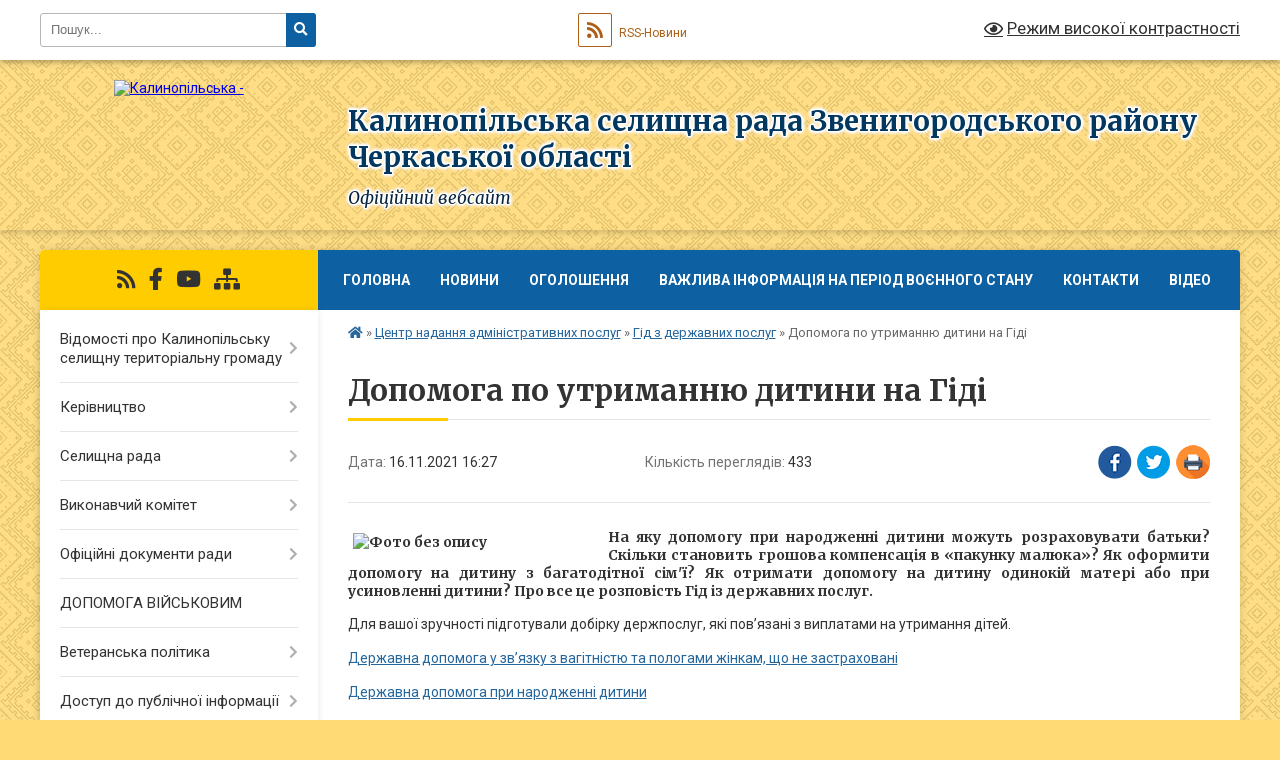

--- FILE ---
content_type: text/html; charset=UTF-8
request_url: https://ksr.gov.ua/news/1637087360/
body_size: 18331
content:
<!DOCTYPE html>
<html lang="uk">
<head>
	<!--[if IE]><meta http-equiv="X-UA-Compatible" content="IE=edge"><![endif]-->
	<meta charset="utf-8">
	<meta name="viewport" content="width=device-width, initial-scale=1">
	<!--[if IE]><script>
		document.createElement('header');
		document.createElement('nav');
		document.createElement('main');
		document.createElement('section');
		document.createElement('article');
		document.createElement('aside');
		document.createElement('footer');
		document.createElement('figure');
		document.createElement('figcaption');
	</script><![endif]-->
	<title>Допомога по утриманню дитини на Гіді | Калинопільська селищна рада Звенигородського району Черкаської області Офіційний вебсайт</title>
	<meta name="description" content=" На яку допомогу при народженні дитини можуть розраховувати батьки? Скільки становить грошова компенсація в &amp;laquo;пакунку малюка&amp;raquo;? Як оформити допомогу на дитину з багатодітної сім&amp;#39;ї? Як отримати допомогу на дитину одинокій матер">
	<meta name="keywords" content="Допомога, по, утриманню, дитини, на, Гіді, |, Калинопільська, селищна, рада, Звенигородського, району, Черкаської, області, Офіційний, вебсайт">

	
		<meta property="og:image" content="https://rada.info/upload/users_files/34393423/9ca19c7a87130fc7ff737da4abaccfa9.jpg">
	<meta property="og:image:width" content="660">
	<meta property="og:image:height" content="440">
			<meta property="og:title" content="Допомога по утриманню дитини на Гіді">
			<meta property="og:description" content=" На яку допомогу при народженні дитини можуть розраховувати батьки? Скільки становить грошова компенсація в &amp;laquo;пакунку малюка&amp;raquo;? Як оформити допомогу на дитину з багатодітної сім&amp;#39;ї? Як отримати допомогу на дитину одинокій матері або при усиновленні дитини? Про все це розповість Гід із державних послуг.

Для вашої зручності підготували добірку держпослуг, які пов&amp;rsquo;язані з виплатами на утримання дітей.&amp;nbsp;">
			<meta property="og:type" content="article">
	<meta property="og:url" content="https://ksr.gov.ua/news/1637087360/">
		
		<link rel="apple-touch-icon" sizes="57x57" href="https://gromada.org.ua/apple-icon-57x57.png">
	<link rel="apple-touch-icon" sizes="60x60" href="https://gromada.org.ua/apple-icon-60x60.png">
	<link rel="apple-touch-icon" sizes="72x72" href="https://gromada.org.ua/apple-icon-72x72.png">
	<link rel="apple-touch-icon" sizes="76x76" href="https://gromada.org.ua/apple-icon-76x76.png">
	<link rel="apple-touch-icon" sizes="114x114" href="https://gromada.org.ua/apple-icon-114x114.png">
	<link rel="apple-touch-icon" sizes="120x120" href="https://gromada.org.ua/apple-icon-120x120.png">
	<link rel="apple-touch-icon" sizes="144x144" href="https://gromada.org.ua/apple-icon-144x144.png">
	<link rel="apple-touch-icon" sizes="152x152" href="https://gromada.org.ua/apple-icon-152x152.png">
	<link rel="apple-touch-icon" sizes="180x180" href="https://gromada.org.ua/apple-icon-180x180.png">
	<link rel="icon" type="image/png" sizes="192x192"  href="https://gromada.org.ua/android-icon-192x192.png">
	<link rel="icon" type="image/png" sizes="32x32" href="https://gromada.org.ua/favicon-32x32.png">
	<link rel="icon" type="image/png" sizes="96x96" href="https://gromada.org.ua/favicon-96x96.png">
	<link rel="icon" type="image/png" sizes="16x16" href="https://gromada.org.ua/favicon-16x16.png">
	<link rel="manifest" href="https://gromada.org.ua/manifest.json">
	<meta name="msapplication-TileColor" content="#ffffff">
	<meta name="msapplication-TileImage" content="https://gromada.org.ua/ms-icon-144x144.png">
	<meta name="theme-color" content="#ffffff">
	
	
		<meta name="robots" content="">
	
	<link rel="preconnect" href="https://fonts.googleapis.com">
	<link rel="preconnect" href="https://fonts.gstatic.com" crossorigin>
	<link href="https://fonts.googleapis.com/css?family=Merriweather:400i,700|Roboto:400,400i,700,700i&amp;subset=cyrillic-ext" rel="stylesheet">

    <link rel="preload" href="https://cdnjs.cloudflare.com/ajax/libs/font-awesome/5.9.0/css/all.min.css" as="style">
	<link rel="stylesheet" href="https://cdnjs.cloudflare.com/ajax/libs/font-awesome/5.9.0/css/all.min.css" integrity="sha512-q3eWabyZPc1XTCmF+8/LuE1ozpg5xxn7iO89yfSOd5/oKvyqLngoNGsx8jq92Y8eXJ/IRxQbEC+FGSYxtk2oiw==" crossorigin="anonymous" referrerpolicy="no-referrer" />
	
	
    <link rel="preload" href="//gromada.org.ua/themes/ukraine/css/styles_vip.css?v=3.38" as="style">
	<link rel="stylesheet" href="//gromada.org.ua/themes/ukraine/css/styles_vip.css?v=3.38">
	
	<link rel="stylesheet" href="//gromada.org.ua/themes/ukraine/css/104222/theme_vip.css?v=1769020354">
	
		<!--[if lt IE 9]>
	<script src="https://oss.maxcdn.com/html5shiv/3.7.2/html5shiv.min.js"></script>
	<script src="https://oss.maxcdn.com/respond/1.4.2/respond.min.js"></script>
	<![endif]-->
	<!--[if gte IE 9]>
	<style type="text/css">
		.gradient { filter: none; }
	</style>
	<![endif]-->

</head>
<body class="">

	<a href="#top_menu" class="skip-link link" aria-label="Перейти до головного меню (Alt+1)" accesskey="1">Перейти до головного меню (Alt+1)</a>
	<a href="#left_menu" class="skip-link link" aria-label="Перейти до бічного меню (Alt+2)" accesskey="2">Перейти до бічного меню (Alt+2)</a>
    <a href="#main_content" class="skip-link link" aria-label="Перейти до головного вмісту (Alt+3)" accesskey="3">Перейти до текстового вмісту (Alt+3)</a>

	

		<div id="all_screen">

						<section class="search_menu">
				<div class="wrap">
					<div class="row">
						<div class="grid-25 fl">
							<form action="https://ksr.gov.ua/search/" class="search">
								<input type="text" name="q" value="" placeholder="Пошук..." aria-label="Введіть пошукову фразу" required>
								<button type="submit" name="search" value="y" aria-label="Натисніть, щоб здійснити пошук"><i class="fa fa-search"></i></button>
							</form>
							<a id="alt_version_eye" href="#" title="Режим високої контрастності" onclick="return set_special('61246252473d42dc60c4d0a9bd7287c42e88e4f3');"><i class="far fa-eye"></i></a>
						</div>
						<div class="grid-75">
							<div class="row">
								<div class="grid-25" style="padding-top: 13px;">
									<div id="google_translate_element"></div>
								</div>
								<div class="grid-25" style="padding-top: 13px;">
									<a href="https://gromada.org.ua/rss/104222/" class="rss" title="RSS-стрічка"><span><i class="fa fa-rss"></i></span> RSS-Новини</a>
								</div>
								<div class="grid-50 alt_version_block">

									<div class="alt_version">
										<a href="#" class="set_special_version" onclick="return set_special('61246252473d42dc60c4d0a9bd7287c42e88e4f3');"><i class="far fa-eye"></i> Режим високої контрастності</a>
									</div>

								</div>
								<div class="clearfix"></div>
							</div>
						</div>
						<div class="clearfix"></div>
					</div>
				</div>
			</section>
			
			<header>
				<div class="wrap">
					<div class="row">

						<div class="grid-25 logo fl">
							<a href="https://ksr.gov.ua/" id="logo">
								<img src="https://rada.info/upload/users_files/34393423/gerb/Калинопільська-громада-оновлено.png" alt="Калинопільська - ">
							</a>
						</div>
						<div class="grid-75 title fr">
							<div class="slogan_1">Калинопільська селищна рада Звенигородського району Черкаської області</div>
							<div class="slogan_2">Офіційний вебсайт</div>
						</div>
						<div class="clearfix"></div>

					</div>
					
										
				</div>
			</header>

			<div class="wrap">
				<section class="middle_block">

					<div class="row">
						<div class="grid-75 fr">
							<nav class="main_menu" id="top_menu">
								<ul>
																		<li class="">
										<a href="https://ksr.gov.ua/main/">Головна</a>
																													</li>
																		<li class="">
										<a href="https://ksr.gov.ua/news/">Новини</a>
																													</li>
																		<li class="">
										<a href="https://ksr.gov.ua/oholoshennya-17-34-11-20-11-2019/">Оголошення</a>
																													</li>
																		<li class=" has-sub">
										<a href="https://ksr.gov.ua/vazhliva-informaciya-dlya-zhiteliv-katerinopilskoi-gromadi-na-period-voennogo-stanu-10-48-57-25-02-2022/">ВАЖЛИВА ІНФОРМАЦІЯ НА ПЕРІОД ВОЄННОГО СТАНУ</a>
																				<button onclick="return show_next_level(this);" aria-label="Показати підменю"></button>
																														<ul>
																						<li class="has-sub">
												<a href="https://ksr.gov.ua/instrukcii-yaki-mozhut-vryatuvati-zhittya-16-12-14-25-02-2022/">Інструкції, які можуть врятувати життя</a>
																								<button onclick="return show_next_level(this);" aria-label="Показати підменю"></button>
																																				<ul>
																										<li>
														<a href="https://ksr.gov.ua/rekomendacii-pri-radiacijnij-nebezpeci-11-17-02-26-06-2023/">Рекомендації при радіаційній небезпеці</a>
													</li>
																																						</ul>
																							</li>
																						<li>
												<a href="https://ksr.gov.ua/karta-zahisnih-sporud-zvenigorodskogo-rajonu-17-30-40-25-02-2022/">Карта захисних споруд</a>
																																			</li>
																						<li>
												<a href="https://ksr.gov.ua/vazhlivi-kontakti-na-vipadok-vidsutnosti-zvyazku-11-48-39-19-09-2024/">Важливі контакти на випадок відсутності зв"язку</a>
																																			</li>
																																</ul>
																			</li>
																		<li class="">
										<a href="https://ksr.gov.ua/feedback/">Контакти</a>
																													</li>
																		<li class="">
										<a href="https://ksr.gov.ua/video-17-34-59-25-03-2024/">Відео</a>
																													</li>
																										</ul>

								<button class="menu-button" id="open-button" tabindex="-1"><i class="fas fa-bars"></i> Меню сайту</button>

							</nav>
							
							<div class="clearfix"></div>

														<section class="bread_crumbs">
								<div xmlns:v="http://rdf.data-vocabulary.org/#"><a href="https://ksr.gov.ua/" title="Головна сторінка"><i class="fas fa-home"></i></a> &raquo; <a href="https://ksr.gov.ua/-kadry-17-32-02-21-11-2019/">​​​​​​Центр надання адміністративних послуг</a> &raquo; <a href="https://ksr.gov.ua/gid-z-derzhavnih-poslug-15-18-04-26-10-2021/" aria-current="page">Гід з державних послуг</a>  &raquo; <span>Допомога по утриманню дитини на Гіді</span></div>
							</section>
							
							<main id="main_content">

																											<h1>Допомога по утриманню дитини на Гіді</h1>


<div class="row">
	<div class="grid-30 one_news_date">
		Дата: <span>16.11.2021 16:27</span>
	</div>
	<div class="grid-30 one_news_count">
		Кількість переглядів: <span>433</span>
	</div>
		<div class="grid-30 one_news_socials">
		<button class="social_share" data-type="fb" aria-label="Поширити у Фейсбук"><img src="//gromada.org.ua/themes/ukraine/img/share/fb.png" alt="Іконка Facebook"></button>
		<button class="social_share" data-type="tw" aria-label="Поширити в Tweitter"><img src="//gromada.org.ua/themes/ukraine/img/share/tw.png" alt="Іконка Twitter"></button>
		<button class="print_btn" onclick="window.print();" aria-label="Надрукувати статтю"><img src="//gromada.org.ua/themes/ukraine/img/share/print.png" alt="Значок принтера"></button>
	</div>
		<div class="clearfix"></div>
</div>

<hr>

<h4 dir="ltr" style="text-align: justify;"><img alt="Фото без опису"  alt="" src="https://rada.info/upload/users_files/34393423/9ca19c7a87130fc7ff737da4abaccfa9.jpg" style="margin: 5px; float: left; width: 250px; height: 167px;" /> На яку допомогу при народженні дитини можуть розраховувати батьки? Скільки становить грошова компенсація в &laquo;пакунку малюка&raquo;? Як оформити допомогу на дитину з багатодітної сім&#39;ї? Як отримати допомогу на дитину одинокій матері або при усиновленні дитини? Про все це розповість Гід із державних послуг.</h4>

<p dir="ltr" style="text-align: justify;">Для вашої зручності підготували добірку держпослуг, які пов&rsquo;язані з виплатами на утримання дітей.&nbsp;</p>

<p dir="ltr" style="text-align: justify;"><a href="https://guide.diia.gov.ua/view/pryznachennia-derzhavnoi-dopomohy-u-zviazku-z-vahitnistiu-ta-polohamy-zhinkam-iaki-ne-zastrakhovani-v-systemi-zahalnooboviazkovo-6cfc8bb3-a517-44a1-8e3e-7cd5f0317f61">Державна допомога у зв&rsquo;язку з вагітністю та пологами жінкам, що не застраховані</a></p>

<p dir="ltr" style="text-align: justify;"><a href="https://guide.diia.gov.ua/view/pryznachennia-derzhavnoi-dopomohy-pry-narodzhenni-dytyny-a7aebbcc-1de3-406d-9f4b-60dfc6f0afce">Державна допомога при народженні дитини</a></p>

<p dir="ltr" style="text-align: justify;"><a href="https://guide.diia.gov.ua/view/pryznachennia-odnorazovoi-naturalnoi-dopomohy-pakunok-maliuka-022d1fd6-dc7c-4f71-8afb-d25db9189eff">Одноразова натуральна допомога &laquo;пакунок малюка&raquo;</a></p>

<p dir="ltr" style="text-align: justify;"><a href="https://guide.diia.gov.ua/view/vydacha-hroshovoi-kompensatsii-vartosti-odnorazovoi-naturalnoi-dopomohy-pakunok-maliuka">Грошова компенсація вартості одноразової натуральної допомоги &laquo;пакунок малюка</a>&raquo;</p>

<p dir="ltr" style="text-align: justify;"><a href="https://guide.diia.gov.ua/view/pryznachennia-tymchasovoi-derzhavnoi-dopomohy-ditiam-batky-iakykh-ukhyliaiutsia-vid-splaty-alimentiv-ne-maiut-mozhlyvosti-utrymu-45e37b01-5734-48f6-baac-4ebcbe4613a5">Тимчасова державна допомога дітям, батьки яких ухиляються від сплати аліментів, не мають змоги утримувати дитину або місце їх проживання чи перебування невідоме&nbsp;</a></p>

<p dir="ltr" style="text-align: justify;"><a href="https://guide.diia.gov.ua/view/pryznachennia-derzhavnoi-dopomohy-na-ditei-iaki-vykhovuiutsia-u-bahatoditnykh-simiakh-3cd38861-3ed3-47f1-baf5-64ec5ec2fcf4">Державна допомога на дітей, які виховуються в багатодітних сім&rsquo;ях</a></p>

<p dir="ltr" style="text-align: justify;"><a href="https://guide.diia.gov.ua/view/pryznachennia-derzhavnoi-dopomohy-odnomu-z-batkiv-usynovliuvacham-opikunam-pikluvalnykam-odnomu-z-pryiomnykh-batkiv-batkam-vykho-e93f62a8-70d4-4666-a653-224a84063370">Державна допомога одному з батьків, усиновлювачам, опікунам, піклувальникам, які доглядають за хворою дитиною</a></p>

<p dir="ltr" style="text-align: justify;"><a href="https://guide.diia.gov.ua/view/pryznachennia-derzhavnoi-dopomohy-na-ditei-odynokym-materiam-d70a53a7-dc28-4c0e-866d-807183fd0ddc">Державна допомога на дітей одиноким матерям</a></p>

<p dir="ltr" style="text-align: justify;"><a href="https://guide.diia.gov.ua/view/oplata-posluh-patronatnoho-vykhovatelia-ta-vyplata-sotsialnoi-dopomohy-na-utrymannia-dytyny-v-simi-patronatnoho-vykhovatelia-4e6edd05-a206-45da-87a2-12b0f3956284">Оплата послуг патронатного вихователя та виплата соціальної допомоги на утримання дитини в сім&rsquo;ї патронатного вихователя</a></p>

<p dir="ltr" style="text-align: justify;"><a href="https://guide.diia.gov.ua/view/pryznachennia-derzhavnoi-dopomohy-pry-usynovlenni-dytyny-09470f08-1fc4-4052-96ac-6fbfa9807553">Державна допомога при усиновленні дитини</a></p>

<p dir="ltr" style="text-align: justify;">Знайти найближчий центр надання адмінпослуг для отримання послуг можна на&nbsp;<a href="https://center.diia.gov.ua/cnap-map">платформі Дія.Центрів</a>. Щоб не витрачати зайвий час, можете дізнатися на платформі графік роботи Центру, актуальні контакти та іншу інформацію.</p>
<div class="clearfix"></div>

<hr>



<p><a href="https://ksr.gov.ua/gid-z-derzhavnih-poslug-15-18-04-26-10-2021/" class="btn btn-grey">&laquo; повернутися</a></p>																	
							</main>
						</div>
						<div class="grid-25 fl">

							<div class="project_name">
								<a href="https://gromada.org.ua/rss/104222/" rel="nofollow" target="_blank" title="RSS-стрічка новин сайту"><i class="fas fa-rss"></i></a>
																																<a href="https://www.facebook.com/katerinopol.tg" rel="nofollow" target="_blank" title="Приєднуйтесь до нас у Facebook"><i class="fab fa-facebook-f"></i></a>								<a href="https://www.youtube.com/channel/UCN4SMN7qPvZpZoEsCy42KHQ" rel="nofollow" target="_blank" title="Наш Youtube-канал"><i class="fab fa-youtube"></i></a>																<a href="https://ksr.gov.ua/sitemap/" title="Мапа сайту"><i class="fas fa-sitemap"></i></a>
							</div>
														<aside class="left_sidebar">
							
								
																<nav class="sidebar_menu" id="left_menu">
									<ul>
																				<li class=" has-sub">
											<a href="https://ksr.gov.ua/pro-selyshche-17-41-29-20-11-2019/">Відомості про Калинопільську селищну територіальну громаду</a>
																						<button onclick="return show_next_level(this);" aria-label="Показати підменю"></button>
																																	<i class="fa fa-chevron-right"></i>
											<ul>
																								<li class="">
													<a href="https://ksr.gov.ua/istoriya-17-41-59-20-11-2019/">Історія селища Калинопіль</a>
																																						</li>
																																			</ul>
																					</li>
																				<li class=" has-sub">
											<a href="javascript:;">Керівництво</a>
																						<button onclick="return show_next_level(this);" aria-label="Показати підменю"></button>
																																	<i class="fa fa-chevron-right"></i>
											<ul>
																								<li class=" has-sub">
													<a href="https://ksr.gov.ua/selyshchnyy-holova-17-44-41-20-11-2019/">Селищний голова</a>
																										<button onclick="return show_next_level(this);" aria-label="Показати підменю"></button>
																																							<i class="fa fa-chevron-right"></i>
													<ul>
																												<li><a href="https://ksr.gov.ua/zviti-selischnogo-golovi-15-09-08-07-12-2021/">Звіти селищного голови</a></li>
																																									</ul>
																									</li>
																								<li class="">
													<a href="https://ksr.gov.ua/sekretar-selyshchnoyi-rady-17-45-42-20-11-2019/">Секретар селищної ради</a>
																																						</li>
																								<li class="">
													<a href="https://ksr.gov.ua/zastupnyky-selyshchnoho-holovy-17-46-14-20-11-2019/">Заступники селищного голови</a>
																																						</li>
																								<li class="">
													<a href="https://ksr.gov.ua/sekretar-vykonavchoho-komitetu-selyshchnoyi-rady-17-46-35-20-11-2019/">Керуючий справами виконавчого комітету селищної ради</a>
																																						</li>
																																			</ul>
																					</li>
																				<li class=" has-sub">
											<a href="javascript:;">Селищна рада</a>
																						<button onclick="return show_next_level(this);" aria-label="Показати підменю"></button>
																																	<i class="fa fa-chevron-right"></i>
											<ul>
																								<li class="">
													<a href="https://ksr.gov.ua/aparat-selischnoi-radi-ta-ii-vikonavchogo-komitetu-vikonavchi-organi-selischnoi-radi-14-56-32-23-10-2021/">Апарат селищної ради та її виконавчого комітету, виконавчі органи селищної ради</a>
																																						</li>
																								<li class="">
													<a href="https://ksr.gov.ua/rehlament-rady-17-55-16-20-11-2019/">Регламент ради</a>
																																						</li>
																								<li class="">
													<a href="https://ksr.gov.ua/deputaty-17-55-51-20-11-2019/">Депутати</a>
																																						</li>
																								<li class="">
													<a href="https://ksr.gov.ua/videozapisi-plenarnih-zasidan-17-36-09-19-09-2024/">Відеозаписи пленарних засідань сесій селищної ради</a>
																																						</li>
																								<li class=" has-sub">
													<a href="https://ksr.gov.ua/postiyni-deputatski-komisiyi-17-56-06-20-11-2019/">Постійні депутатські комісії</a>
																										<button onclick="return show_next_level(this);" aria-label="Показати підменю"></button>
																																							<i class="fa fa-chevron-right"></i>
													<ul>
																												<li><a href="https://ksr.gov.ua/sklad-postiynykh-deputatskykh-komisiy-17-56-25-20-11-2019/">Склад постійних депутатських комісій</a></li>
																												<li><a href="https://ksr.gov.ua/protokoly-zasidan-postiynykh-deputatskykh-komisiy-17-56-39-20-11-2019/">Протоколи засідань постійних депутатських комісій (Архів)</a></li>
																												<li><a href="https://ksr.gov.ua/plani-pidgotovki-ta-provedennya-zasidan-postijnih-komisij-selischnoi-radi-23-22-32-09-11-2021/">Плани  підготовки та проведення засідань постійних  комісій селищної ради</a></li>
																												<li><a href="https://ksr.gov.ua/videozapisi-zasidan-postijnih-komisij-selischnoi-radi-17-37-04-05-09-2024/">Відеозаписи засідань постійних депутатських комісій</a></li>
																												<li><a href="https://ksr.gov.ua/visnovki-i-rekomendacii-postijnih-komisij-18-07-28-06-09-2024/">Документи засідань  постійних комісій</a></li>
																																									</ul>
																									</li>
																								<li class=" has-sub">
													<a href="https://ksr.gov.ua/konkurs-na-zamischennya-vakantnih-posad-12-51-26-19-02-2021/">Конкурс на заміщення вакантних посад</a>
																										<button onclick="return show_next_level(this);" aria-label="Показати підменю"></button>
																																							<i class="fa fa-chevron-right"></i>
													<ul>
																												<li><a href="https://ksr.gov.ua/perelik-pitan-na-perevirku-znannya-zakonodastva-ukraini-22-50-38-21-02-2021/">Перелік питань на перевірку знання законодаства України</a></li>
																												<li><a href="https://ksr.gov.ua/konkurs-na-zajnyattya-posadi-direktora-centru-nadannya-socialnih-poslug-17-24-45-22-02-2021/">Конкурс на зайняття посади директора Центру надання соціальних послуг</a></li>
																												<li><a href="https://ksr.gov.ua/normativni-dokumenti-15-11-19-19-02-2021/">Нормативні документи</a></li>
																												<li><a href="https://ksr.gov.ua/konkurs-na-zamischennya-posadi-direktora-kz-katerinopilskij-budinok-kulturi-teritorialnoi-gromadi-02-49-21-07-03-2022/">Конкурс на зайняття посади директора КЗ "Катеринопільський будинок культури територіальної громади"</a></li>
																												<li><a href="https://ksr.gov.ua/konkurs-na-zajnyattya-posadi-direktora-komunalnogo-zakladu-publichna-biblioteka-teritorialnoi-gromadi-katerinopilskoi-selischnoi-radi-15-29-44-16-06-2/">Конкурс на зайняття  посади директора комунального закладу "Публічна бібліотека територіальної громади" Катеринопільської селищної ради</a></li>
																																									</ul>
																									</li>
																								<li class="">
													<a href="https://ksr.gov.ua/vakansii-17-21-31-16-08-2023/">Вакансії</a>
																																						</li>
																								<li class="">
													<a href="https://ksr.gov.ua/ochischennya-vladi-17-43-06-19-02-2024/">Очищення влади</a>
																																						</li>
																																			</ul>
																					</li>
																				<li class=" has-sub">
											<a href="https://ksr.gov.ua/vykonavchyy-komitet-17-57-11-20-11-2019/">Виконавчий комітет</a>
																						<button onclick="return show_next_level(this);" aria-label="Показати підменю"></button>
																																	<i class="fa fa-chevron-right"></i>
											<ul>
																								<li class="">
													<a href="https://ksr.gov.ua/rishennya-vykonkomu-12-59-38-21-02-2020/">Рішення виконавчого комітету VII скликання</a>
																																						</li>
																								<li class=" has-sub">
													<a href="https://ksr.gov.ua/rishennya-vikonavchogo-komitetu-viii-sklikannya-19-41-00-05-04-2021/">Рішення виконавчого комітету VIII скликання (2021 рік)</a>
																										<button onclick="return show_next_level(this);" aria-label="Показати підменю"></button>
																																							<i class="fa fa-chevron-right"></i>
													<ul>
																												<li><a href="https://ksr.gov.ua/rishennya-vikonavchogo-komitetu-21012021-10-16-50-05-04-2021/">Рішення  виконавчого комітету 27.01.2021</a></li>
																												<li><a href="https://ksr.gov.ua/rishennya-vikonavchogo-komitetu-09022021-10-17-25-05-04-2021/">Рішення  виконавчого комітету 09.02.2021</a></li>
																												<li><a href="https://ksr.gov.ua/rishennya-vikonavchogo-komitetu-12032021-10-18-04-05-04-2021/">Рішення виконавчого комітету 12.03.2021</a></li>
																												<li><a href="https://ksr.gov.ua/rishennya-vikonavchogo-komitetu-09042021-20-53-22-14-04-2021/">Рішення виконавчого комітету 09.04.2021</a></li>
																												<li><a href="https://ksr.gov.ua/rishennya-vikonavchogo-komitetu-12052021-17-10-02-18-05-2021/">Рішення виконавчого комітету 12.05.2021</a></li>
																												<li><a href="https://ksr.gov.ua/rishennya-vikonavchogo-komitetu-09062021-18-31-18-02-08-2021/">Рішення виконавчого комітету 09.06.2021</a></li>
																												<li><a href="https://ksr.gov.ua/rishennya-vikonavchogo-komitetu-25062021-18-50-12-02-08-2021/">Рішення виконавчого комітету 25.06.2021</a></li>
																												<li><a href="https://ksr.gov.ua/rishennya-vikonavchogo-komitetu-13072021-09-38-50-02-08-2021/">Рішення виконавчого комітету 13.07.2021</a></li>
																												<li><a href="https://ksr.gov.ua/rishennya-vikonavchogo-komitetu-16072021-09-47-25-02-08-2021/">Рішення виконавчого комітету 16.07.2021</a></li>
																												<li><a href="https://ksr.gov.ua/rishennya-vikonavchogo-komitetu-04082021-17-10-59-06-08-2021/">Рішення виконавчого комітету 04.08.2021</a></li>
																												<li><a href="https://ksr.gov.ua/rishennya-vikonavchogo-komitetu-18082021-14-29-13-19-08-2021/">Рішення виконавчого комітету 18.08.2021</a></li>
																												<li><a href="https://ksr.gov.ua/rishennya-vikonavchogo-komitetu-30082021-15-04-40-02-09-2021/">Рішення виконавчого комітету 30.08.2021</a></li>
																												<li><a href="https://ksr.gov.ua/rishennya-vikonavchogo-komitetu-22092021-16-08-36-28-09-2021/">Рішення виконавчого комітету 22.09.2021</a></li>
																												<li><a href="https://ksr.gov.ua/rishennya-vikonavchogo-komitetu-04102021-17-20-00-07-10-2021/">Рішення виконавчого комітету 04.10.2021</a></li>
																												<li><a href="https://ksr.gov.ua/rishennya-vikonavchogo-komitetu-21102021-14-27-37-28-10-2021/">Рішення виконавчого комітету 21.10.2021</a></li>
																												<li><a href="https://ksr.gov.ua/rishennya-vikonavchogo-komitetu-05112021-10-28-37-11-11-2021/">Рішення  виконавчого комітету 05.11.2021</a></li>
																												<li><a href="https://ksr.gov.ua/rishennya-vikonavchogo-komitetu-22112021-14-24-01-26-11-2021/">Рішення виконавчого комітету 22.11.2021</a></li>
																												<li><a href="https://ksr.gov.ua/rishennya-vikonavchogo-komitetu-06122021-16-40-28-10-12-2021/">Рішення  виконавчого комітету 06.12.2021</a></li>
																												<li><a href="https://ksr.gov.ua/rishennya-vikonavchogo-komitetu-15122021-16-48-31-16-12-2021/">Рішення виконавчого комітету 15.12.2021</a></li>
																												<li><a href="https://ksr.gov.ua/rishennya-vikonavchogo-komitetu-21122021-14-40-59-23-12-2021/">Рішення виконавчого комітету 21.12.2021</a></li>
																																									</ul>
																									</li>
																								<li class=" has-sub">
													<a href="https://ksr.gov.ua/rishennya-vikonavchogo-komitetu-viii-sklikannya-2022-roku-16-34-20-25-01-2022/">Рішення виконавчого комітету VIII скликання (2022 рік)</a>
																										<button onclick="return show_next_level(this);" aria-label="Показати підменю"></button>
																																							<i class="fa fa-chevron-right"></i>
													<ul>
																												<li><a href="https://ksr.gov.ua/rishennya-vikonavchogo-komitetu-21012022-16-07-29-25-01-2022/">Рішення виконавчого комітету 21.01.2022</a></li>
																												<li><a href="https://ksr.gov.ua/rishennya-vikonavchogo-komitetu-04022022-17-37-05-07-02-2022/">Рішення виконавчого комітету 04.02.2022</a></li>
																												<li><a href="https://ksr.gov.ua/rishennya-vikonavchogo-komitetu-16022022r-13-13-39-25-02-2022/">Рішення виконавчого комітету 16.02.2022р.</a></li>
																												<li><a href="https://ksr.gov.ua/rishennya-vikonavchogo-komitetu-18022022-15-47-57-21-06-2022/">Рішення  виконавчого комітету 18.02.2022</a></li>
																												<li><a href="https://ksr.gov.ua/rishennya-vikonavchogo-komitetu-09032022-02-16-21-10-03-2022/">Рішення виконавчого комітету 09.03.2022</a></li>
																												<li><a href="https://ksr.gov.ua/rishennya-vikonavchogo-komitetu-21032022-15-48-49-21-06-2022/">Рішення виконавчого комітету 21.03.2022</a></li>
																												<li><a href="https://ksr.gov.ua/rishennya-vikonavchogo-komitetu-29032022-15-49-56-21-06-2022/">Рішення виконавчого комітету 29.03.2022</a></li>
																												<li><a href="https://ksr.gov.ua/rishennya-vikonavchogo-komitetu-05042022-13-22-45-06-04-2022/">Рішення виконавчого комітету 05.04.2022</a></li>
																												<li><a href="https://ksr.gov.ua/rishennya-vikonavchogo-komitetu-21042022-14-49-40-02-05-2022/">Рішення виконавчого комітету 21.04.2022</a></li>
																												<li><a href="https://ksr.gov.ua/rishennya-vikonavchogo-komitetu-19052022-17-22-11-23-05-2022/">Рішення виконавчого комітету 19.05.2022</a></li>
																												<li><a href="https://ksr.gov.ua/rishennya-vikonavchogo-komitetu-17062022-15-51-31-21-06-2022/">Рішення виконавчого комітету 17.06.2022</a></li>
																												<li><a href="https://ksr.gov.ua/rishennya-vikonavchogo-komitetu-22062022-03-47-53-24-06-2022/">Рішення виконавчого комітету 22.06.2022</a></li>
																												<li><a href="https://ksr.gov.ua/rishennya-vikonavchogo-komitetu-24062022-17-27-02-04-07-2022/">Рішення  виконавчого комітету 24.06.2022</a></li>
																												<li><a href="https://ksr.gov.ua/rishennya-vikonavchogo-komitetu-25072022-16-25-20-09-08-2022/">Рішення виконавчого комітету 25.07.2022</a></li>
																												<li><a href="https://ksr.gov.ua/rishennya-vikonavchogo-komitetu-17082022-11-14-41-19-08-2022/">Рішення виконавчого комітету 17.08.2022</a></li>
																												<li><a href="https://ksr.gov.ua/rishennya-vikonavchogo-komitetu-23082022-12-19-21-31-08-2022/">Рішення виконавчого комітету 23.08.2022</a></li>
																												<li><a href="https://ksr.gov.ua/rishennya-vikonavchogo-komitetu-31082022-17-00-06-04-10-2022/">Рішення виконавчого комітету 31.08.2022</a></li>
																												<li><a href="https://ksr.gov.ua/rishennya-vikonavchogo-komitetu-14092022-16-57-52-04-10-2022/">Рішення виконавчого комітету 14.09.2022</a></li>
																												<li><a href="https://ksr.gov.ua/rishennya-vikonavchogo-komitetu-23092022-16-58-01-03-10-2022/">Рішення виконавчого комітету 23.09.2022</a></li>
																												<li><a href="https://ksr.gov.ua/rishennya-vikonavchogo-komitetu-19102022-17-35-26-02-11-2022/">Рішення виконавчого комітету 19.10.2022</a></li>
																												<li><a href="https://ksr.gov.ua/rishennya-vikonavchogo-komitetu-09112022-09-49-04-30-11-2022/">Рішення виконавчого комітету 09.11.2022</a></li>
																												<li><a href="https://ksr.gov.ua/rishennya-vikonavchogo-komitetu-22112022-09-47-37-30-11-2022/">Рішення виконавчого комітету 22.11.2022</a></li>
																												<li><a href="https://ksr.gov.ua/rishennya-vikonavchogo-komitetu-30112022r-08-00-35-13-12-2022/">Рішення виконавчого комітету 30.11.2022.</a></li>
																												<li><a href="https://ksr.gov.ua/rishennya-vikonavchogo-komitetu-13122022-16-43-58-26-12-2022/">Рішення  виконавчого комітету 13.12.2022</a></li>
																												<li><a href="https://ksr.gov.ua/rishennya-vikonavchogo-komitetu-21122022-08-08-16-04-01-2023/">Рішення  виконавчого комітету 21.12.2022</a></li>
																																									</ul>
																									</li>
																								<li class=" has-sub">
													<a href="https://ksr.gov.ua/rishennya-vikonavchogo-komitetu-viii-sklikannya-2023-rik-08-34-56-25-01-2023/">Рішення виконавчого комітету VIII скликання (2023 рік)</a>
																										<button onclick="return show_next_level(this);" aria-label="Показати підменю"></button>
																																							<i class="fa fa-chevron-right"></i>
													<ul>
																												<li><a href="https://ksr.gov.ua/rishennya-vikonavchogo-komitetu-12012023-08-38-31-25-01-2023/">Рішення  виконавчого комітету 12.01.2023</a></li>
																												<li><a href="https://ksr.gov.ua/rishennya-vikonavchogo-komitetu-18012023-08-51-22-25-01-2023/">Рішення виконавчого комітету 18.01.2023</a></li>
																												<li><a href="https://ksr.gov.ua/rishennya-vikonavchogo-komitetu-31012023-12-26-25-02-02-2023/">Рішення  виконавчого комітету 31.01.2023</a></li>
																												<li><a href="https://ksr.gov.ua/rishennya-vikonavchogo-komitetu-24022023-23-59-00-12-03-2023/">Рішення  виконавчого комітету 24.02.2023</a></li>
																												<li><a href="https://ksr.gov.ua/rishennya-vikonavchogo-komitetu-03042023-16-07-04-07-04-2023/">Рішення виконавчого комітету 03.04.2023</a></li>
																												<li><a href="https://ksr.gov.ua/rishennya-vikonavchogo-komitetu-03052023-13-22-09-09-05-2023/">Рішення  виконавчого комітету 03.05.2023</a></li>
																												<li><a href="https://ksr.gov.ua/rishennya-vikonavchogo-komitetu-26052023-15-25-47-02-06-2023/">Рішення виконавчого комітету 26.05.2023</a></li>
																												<li><a href="https://ksr.gov.ua/rishennya-vikonavchogo-komitetu-14062023-11-25-16-21-06-2023/">Рішення виконавчого комітету 14.06.2023</a></li>
																												<li><a href="https://ksr.gov.ua/rishennya-vikonavchogo-komitetu-27062023-15-14-53-03-07-2023/">Рішення виконавчого комітету 27.06.2023</a></li>
																												<li><a href="https://ksr.gov.ua/rishennya-vikonavchogo-komitetu-25072023-11-19-21-01-08-2023/">Рішення виконавчого комітету 25.07.2023</a></li>
																												<li><a href="https://ksr.gov.ua/rishennya-vikonavchogo-komitetu-21082023-15-09-18-25-08-2023/">Рішення виконавчого комітету 21.08.2023</a></li>
																												<li><a href="https://ksr.gov.ua/rishennya-vikonavchogo-komitetu-07092023-17-23-27-11-09-2023/">Рішення виконавчого комітету  07.09.2023</a></li>
																												<li><a href="https://ksr.gov.ua/rishennya-vikonavchogo-komitetu-27092023-12-33-39-02-10-2023/">Рішення виконавчого комітету 27.09.2023</a></li>
																												<li><a href="https://ksr.gov.ua/rishennya-vikonavchogo-komitetu-18102023-11-17-19-25-10-2023/">Рішення виконавчого комітету 18.10.2023</a></li>
																												<li><a href="https://ksr.gov.ua/rishennya-vikonavchogo-komitetu-20112023-09-47-58-24-11-2023/">Рішення виконавчого комітету 20.11.2023</a></li>
																												<li><a href="https://ksr.gov.ua/rishennya-vikonavchogo-komitetu-06122023-03-08-32-13-12-2023/">Рішення виконавчого комітету 06.12.2023</a></li>
																												<li><a href="https://ksr.gov.ua/rishennya-vikonavchogo-komitetu-21122023-03-12-43-31-12-2023/">Рішення виконавчого комітету 21.12.2023</a></li>
																																									</ul>
																									</li>
																								<li class=" has-sub">
													<a href="https://ksr.gov.ua/rishennya-vikonavchogo-komitetu-viii-sklikannya-2024-rik-22-58-19-21-01-2024/">Рішення виконавчого комітету VIII скликання (2024 рік)</a>
																										<button onclick="return show_next_level(this);" aria-label="Показати підменю"></button>
																																							<i class="fa fa-chevron-right"></i>
													<ul>
																												<li><a href="https://ksr.gov.ua/rishennya-vikonavchogo-komitetu-11012024-22-59-35-21-01-2024/">Рішення виконавчого комітету 11.01.2024</a></li>
																												<li><a href="https://ksr.gov.ua/rishennya-vikonavchogo-komitetu-21022024-16-45-39-27-02-2024/">Рішення виконавчого комітету 21.02.2024</a></li>
																												<li><a href="https://ksr.gov.ua/rishennya-vikonavchogo-komitetu-20032024-16-16-16-26-03-2024/">Рішення виконавчого комітету 20.03.2024</a></li>
																												<li><a href="https://ksr.gov.ua/rishennya-vikonavchogo-komitetu-18042024-10-33-29-27-05-2024/">Рішення виконавчого комітету 18.04.2024</a></li>
																												<li><a href="https://ksr.gov.ua/rishennya-vikonavchogo-komitetu-23052024-10-52-47-31-05-2024/">Рішення виконавчого комітету 23.05.2024</a></li>
																												<li><a href="https://ksr.gov.ua/rishennya-vikonavchogo-komitetu-04062024-16-50-14-04-06-2024/">Рішення виконавчого комітету 04.06.2024</a></li>
																												<li><a href="https://ksr.gov.ua/rishennya-vikonavchogo-komitetu-17062024-16-50-29-26-06-2024/">Рішення виконавчого комітету 17.06.2024</a></li>
																												<li><a href="https://ksr.gov.ua/rishennya-vikonavchogo-komitetu-31072024-16-00-30-06-08-2024/">Рішення виконавчого комітету 31.07.2024</a></li>
																												<li><a href="https://ksr.gov.ua/rishennya-vikonavchogo-komitetu-05082023-09-16-35-19-08-2024/">Рішення виконавчого комітету 05.08.2023</a></li>
																												<li><a href="https://ksr.gov.ua/rishennya-vikonavchogo-komitetu-17092024-13-24-27-18-09-2024/">Рішення виконавчого комітету 17.09.2024</a></li>
																												<li><a href="https://ksr.gov.ua/rishennya-vikonavchogo-komitetu-15102024-17-06-48-16-10-2024/">Рішення виконавчого комітету 15.10.2024</a></li>
																												<li><a href="https://ksr.gov.ua/rishennya-vikonavchogo-komitetu-19112024-16-38-55-22-11-2024/">Рішення виконавчого комітету 19.11.2024</a></li>
																												<li><a href="https://ksr.gov.ua/rishennya-vikonavchogo-komitetu-09122024-16-24-28-16-12-2024/">Рішення виконавчого комітету 09.12.2024</a></li>
																												<li><a href="https://ksr.gov.ua/rishennya-vikonavchogo-komitetu-19122024-16-39-49-23-12-2024/">Рішення виконавчого комітету 19.12.2024</a></li>
																												<li><a href="https://ksr.gov.ua/rishennya-vikonavchogo-komitetu-25122024-14-44-56-01-01-2025/">Рішення виконавчого комітету 25.12.2024</a></li>
																												<li><a href="https://ksr.gov.ua/rishennya-vikonavchogo-komitetu-27122024-14-53-47-01-01-2025/">Рішення виконавчого комітету 27.12.2024</a></li>
																																									</ul>
																									</li>
																								<li class=" has-sub">
													<a href="https://ksr.gov.ua/rishennya-vikonavchogo-komitetu-selischnoi-radi-viii-sklikannya-2025-09-30-29-15-01-2025/">Рішення виконавчого комітету VIII скликання (2025 рік)</a>
																										<button onclick="return show_next_level(this);" aria-label="Показати підменю"></button>
																																							<i class="fa fa-chevron-right"></i>
													<ul>
																												<li><a href="https://ksr.gov.ua/rishennya-vikonavchogo-komitetu-14012025-09-39-44-15-01-2025/">Рішення виконавчого комітету 14.01.2025</a></li>
																												<li><a href="https://ksr.gov.ua/rishennya-vikonavchogo-komitetu-19022025-17-26-47-19-02-2025/">Рішення виконавчого комітету 19.02.2025</a></li>
																												<li><a href="https://ksr.gov.ua/rishennya-vikonavchogo-komitetu-19032025-10-57-50-24-03-2025/">Рішення виконавчого комітету 19.03.2025</a></li>
																												<li><a href="https://ksr.gov.ua/rishennya-vikonavchogo-komitetu-16042025-15-18-00-21-04-2025/">Рішення виконавчого комітету 16.04.2025</a></li>
																												<li><a href="https://ksr.gov.ua/rishennya-vikonavchogo-komitetu-21052025-11-26-34-28-05-2025/">Рішення виконавчого комітету 21.05.2025</a></li>
																												<li><a href="https://ksr.gov.ua/rishennya-vikonavchogo-komitetu-18062025-09-33-20-24-06-2025/">Рішення виконавчого комітету 18.06.2025</a></li>
																												<li><a href="https://ksr.gov.ua/rishennya-vikonavchogo-komitetu-16072025-09-49-32-22-07-2025/">Рішення виконавчого комітету 16.07.2025</a></li>
																												<li><a href="https://ksr.gov.ua/rishennya-vikonavchogo-komitetu-25082025-14-04-44-28-08-2025/">Рішення виконавчого комітету 25.08.2025</a></li>
																												<li><a href="https://ksr.gov.ua/rishennya-vikonavchogo-komitetu-10092025-16-38-05-11-09-2025/">Рішення виконавчого комітету 10.09.2025</a></li>
																												<li><a href="https://ksr.gov.ua/rishennya-vikonavchogo-komitetu-16092025-16-38-50-11-09-2025/">Рішення виконавчого комітету 17.09.2025</a></li>
																												<li><a href="https://ksr.gov.ua/rishennya-vikonavchogo-komitetu-15102025-09-59-57-21-10-2025/">Рішення виконавчого комітету 15.10.2025</a></li>
																												<li><a href="https://ksr.gov.ua/rishennya-vikonavchogo-komitetu-03112025-15-15-09-06-11-2025/">Рішення виконавчого комітету 03.11.2025</a></li>
																												<li><a href="https://ksr.gov.ua/rishennya-vikonavchogo-komitetu-24112025-16-16-55-02-12-2025/">Рішення виконавчого комітету 24.11.2025</a></li>
																												<li><a href="https://ksr.gov.ua/rishennya-vikonavchogo-komitetu-04122025-14-31-59-09-12-2025/">Рішення виконавчого комітету 04.12.2025</a></li>
																												<li><a href="https://ksr.gov.ua/rishennya-vikonavchogo-komitetu-22122025-13-34-49-26-12-2025/">Рішення виконавчого комітету 22.12.2025</a></li>
																												<li><a href="https://ksr.gov.ua/rishennya-vikonavchogo-komitetu-24122025-11-58-52-29-12-2025/">Рішення виконавчого комітету 24.12.2025</a></li>
																																									</ul>
																									</li>
																								<li class=" has-sub">
													<a href="https://ksr.gov.ua/rishennya-vikonavchogo-komitetu-viii-sklikannya-2026-rik-15-07-07-09-01-2026/">Рішення виконавчого комітету VIII скликання (2026 рік)</a>
																										<button onclick="return show_next_level(this);" aria-label="Показати підменю"></button>
																																							<i class="fa fa-chevron-right"></i>
													<ul>
																												<li><a href="https://ksr.gov.ua/rishennya-vikonavchogo-komitetu-02012026-15-09-29-09-01-2026/">Рішення виконавчого комітету 02.01.2026</a></li>
																												<li><a href="https://ksr.gov.ua/rishennya-vikonavchogo-komitetu-09012026-15-23-57-14-01-2026/">Рішення виконавчого комітету 13.01.2026</a></li>
																																									</ul>
																									</li>
																								<li class="">
													<a href="https://ksr.gov.ua/proekti-rishen-vikonkomu-22-38-12-12-03-2021/">Проекти рішень виконавчого комітету</a>
																																						</li>
																																			</ul>
																					</li>
																				<li class=" has-sub">
											<a href="https://ksr.gov.ua/docs/">Офіційні документи ради</a>
																						<button onclick="return show_next_level(this);" aria-label="Показати підменю"></button>
																																	<i class="fa fa-chevron-right"></i>
											<ul>
																								<li class="">
													<a href="https://ksr.gov.ua/rozporyadzhennya-09-35-05-05-05-2020/">Розпорядження селищного голови</a>
																																						</li>
																								<li class=" has-sub">
													<a href="https://ksr.gov.ua/rishennya-selischnoi-radi-08-17-49-18-02-2021/">Рішення селищної ради (2021)</a>
																										<button onclick="return show_next_level(this);" aria-label="Показати підменю"></button>
																																							<i class="fa fa-chevron-right"></i>
													<ul>
																												<li><a href="https://ksr.gov.ua/rishennya-1i-sesii-selischnoi-radi-viii-sklikannya-08122020-09-12-23-02-08-2021/">Рішення 1-ї сесії селищної ради VIII скликання 08.12.2020</a></li>
																												<li><a href="https://ksr.gov.ua/rishennya-2i-sesii-selischnoi-radi-viii-sklikannya-11022021-14-19-08-10-03-2021/">Рішення 2-ї сесії селищної ради VIII скликання 23.12.2020, 28.12.2020</a></li>
																												<li><a href="https://ksr.gov.ua/rishennya-3i-sesii-selischnoi-radi-viii-sklikannya-11022021-08-23-16-18-02-2021/">Рішення 3-ї сесії селищної ради VIII скликання 11.02.2021</a></li>
																												<li><a href="https://ksr.gov.ua/rishennya-4i-sesii-selischnoi-radi-viii-sklikannya-23-40-34-08-08-2021/">Рішення 4-ї сесії селищної ради VIII скликання 15.03.2021</a></li>
																												<li><a href="https://ksr.gov.ua/rishennya-5i-sesii-selischnoi-radi-viii-sklikannya-19032021-23-49-28-20-03-2021/">Рішення 5-ї сесії селищної ради VIII скликання 19.03.2021,26.03.2021</a></li>
																												<li><a href="https://ksr.gov.ua/rishennya-6i-sesii-selischnoi-radi-viii-sklikannya-20042021-16-13-28-21-04-2021/">Рішення 6-ї сесії селищної ради VIII скликання 20.04.2021</a></li>
																												<li><a href="https://ksr.gov.ua/rishennya-7i-sesii-selischnoi-radi-viii-sklikannya-14052021-23-48-51-08-08-2021/">Рішення 7-ї сесії селищної ради VIII скликання 14.05.2021</a></li>
																												<li><a href="https://ksr.gov.ua/rishennya-8i-sesii-selischnoi-radi-viii-sklikannya-25052021-08-51-09-19-07-2021/">Рішення 8-ї сесії селищної ради VIII скликання 26.05.2021</a></li>
																												<li><a href="https://ksr.gov.ua/rishennya-9i-sesii-selischnoi-radi-viii-sklikannya-25062021-14-30-51-14-07-2021/">Рішення 9-ї сесії селищної ради VIII скликання 25.06.2021;14.07.2021</a></li>
																												<li><a href="https://ksr.gov.ua/rishennya-10i-sesii-selischnoi-radi-viii-sklikannya-05082021-12-50-54-11-08-2021/">Рішення 10-ї сесії селищної ради VIII скликання 05.08.2021</a></li>
																												<li><a href="https://ksr.gov.ua/rishennya-11i-sesii-selischnoi-radi-viii-sklikannya-24092021-15-51-25-28-09-2021/">Рішення 11-ї сесії селищної ради VIII скликання 24.09.2021</a></li>
																												<li><a href="https://ksr.gov.ua/rishennya-12i-sesii-selischnoi-radi-viii-sklikannya-22102021-17-55-42-26-10-2021/">Рішення 12-ї сесії селищної ради VIII скликання 22.10.2021</a></li>
																												<li><a href="https://ksr.gov.ua/rishennya-13i-sesii-selischnoi-radi-viii-sklikannya-23112021-07-47-35-01-12-2021/">Рішення 13-ї сесії селищної ради VIII скликання 23.11.2021</a></li>
																												<li><a href="https://ksr.gov.ua/rishennya-14i-sesii-selischnoi-radi-viii-sklikannya-16122021-16-56-20-16-12-2021/">Рішення 14-ї сесії селищної ради VIII скликання 16.12.2021</a></li>
																												<li><a href="https://ksr.gov.ua/rishennya-15i-sesii-selischnoi-radi-viii-sklikannya-22122021-14-42-11-23-12-2021/">Рішення 15-ї сесії селищної ради VIII скликання 22.12.2021</a></li>
																																									</ul>
																									</li>
																								<li class=" has-sub">
													<a href="https://ksr.gov.ua/rishennya-selischnoi-radi-2022-01-41-21-31-01-2022/">Рішення селищної ради (2022)</a>
																										<button onclick="return show_next_level(this);" aria-label="Показати підменю"></button>
																																							<i class="fa fa-chevron-right"></i>
													<ul>
																												<li><a href="https://ksr.gov.ua/rishennya-16i-sesii-selischnoi-radi-viii-sklikannya-25012022-01-43-50-31-01-2022/">Рішення 16-ї сесії селищної ради VIII скликання 25.01.2022</a></li>
																												<li><a href="https://ksr.gov.ua/rishennya-pozachergovoi-17i-sesii-selischnoi-radi-viii-sklikannya-16022022-16-22-30-23-02-2022/">Рішення  17-ї сесії селищної ради VIII скликання 16.02.2022</a></li>
																												<li><a href="https://ksr.gov.ua/rishennya-18i-sesii-selischnoi-radi-viii-sklikannya-18022022-02-10-04-10-03-2022/">Рішення  18-ї сесії селищної ради VIII скликання 24.02.2022</a></li>
																												<li><a href="https://ksr.gov.ua/rishennya-pozachergovoi-19i-sesii-selischnoi-radi-viii-sklikannya-01032022-10-33-38-08-03-2022/">Рішення 19-ї сесії селищної ради VIII скликання 01.03.2022</a></li>
																												<li><a href="https://ksr.gov.ua/rishennya-pozachergovoi-20i-sesii-selischnoi-radi-viii-sklikannya-06032022-10-34-47-08-03-2022/">Рішення  20-ї сесії селищної ради VIII скликання 06.03.2022</a></li>
																												<li><a href="https://ksr.gov.ua/rishennya-21-sesii-selischnoi-radi-viii-sklikannya-28042022-14-48-17-02-05-2022/">Рішення 21 сесії селищної ради VIII скликання 08.04.2022, 28.04.2022,25.05.2022,10.06.2022,22.07.2022</a></li>
																												<li><a href="https://ksr.gov.ua/rishennya-22i-sesii-selischnoi-radi-viii-sklikannya-25082022-12-50-30-01-09-2022/">Рішення 22-ї сесії селищної ради VIII скликання 25.08.2022</a></li>
																												<li><a href="https://ksr.gov.ua/rishennya-24i-sesii-selischnoi-radi-viii-sklikannya-24122022-14-00-39-04-01-2023/">Рішення 24-ї сесії селищної ради VIII скликання  24.12.2022</a></li>
																																									</ul>
																									</li>
																								<li class=" has-sub">
													<a href="https://ksr.gov.ua/rishennya-selischnoi-radi-2023-17-39-43-09-02-2023/">Рішення селищної ради (2023)</a>
																										<button onclick="return show_next_level(this);" aria-label="Показати підменю"></button>
																																							<i class="fa fa-chevron-right"></i>
													<ul>
																												<li><a href="https://ksr.gov.ua/rishennya-37-sesii-selischnoi-radi-viii-sklikannya-22122023-18-31-18-08-01-2024/">Рішення 37 сесії селищної ради VIII скликання 22.12.2023</a></li>
																												<li><a href="https://ksr.gov.ua/rishennya-26-sesii-selischnoi-radi-viii-sklikannya-13012023-17-41-39-09-02-2023/">Рішення 25 сесії селищної ради VIII скликання 13.01.2023</a></li>
																												<li><a href="https://ksr.gov.ua/rishennya-26-sesii-selischnoi-radi-viii-sklikannya-10022023-11-56-55-17-02-2023/">Рішення 26 сесії селищної ради VIII скликання  10.02.2023</a></li>
																												<li><a href="https://ksr.gov.ua/rishennya-27-sesii-selischnoi-radi-viii-sklikannya-28022023-00-39-54-13-03-2023/">Рішення 27 сесії селищної ради VIII скликання 28.02.2023</a></li>
																												<li><a href="https://ksr.gov.ua/rishennya-29-sesii-selischnoi-radi-viii-sklikannya-07042023-18-07-05-13-04-2023/">Рішення 29 сесії селищної ради VIII скликання 07.04.2023</a></li>
																												<li><a href="https://ksr.gov.ua/rishennya-30-sesii-selischnoi-radi-viii-sklikannya-30052023-16-27-35-23-06-2023/">Рішення 30 сесії селищної ради VIII скликання 30.05.2023</a></li>
																												<li><a href="https://ksr.gov.ua/rishennya-31-sesii-selischnoi-radi-viii-sklikannya-15062023-16-28-29-23-06-2023/">Рішення 31 сесії селищної ради VIII скликання 15.06.2023</a></li>
																												<li><a href="https://ksr.gov.ua/rishennya-32-sesii-selischnoi-radi-viii-sklikannya-27072023-19-47-17-02-08-2023/">Рішення 32 сесії селищної ради VIII скликання 27.07.2023</a></li>
																												<li><a href="https://ksr.gov.ua/rishennya-33-sesii-selischnoi-radi-viii-sklikannya-22082023-15-16-59-25-08-2023/">Рішення 33 сесії селищної ради VIII скликання 22.08.2023</a></li>
																												<li><a href="https://ksr.gov.ua/rishennya-34-sesii-selischnoi-radi-viii-sklikannya-15092023-11-19-58-20-09-2023/">Рішення 34 сесії селищної ради VIII скликання 15.09.2023,18.09.2023</a></li>
																												<li><a href="https://ksr.gov.ua/rishennya-35-sesii-selischnoi-radi-viii-sklikannya-20102023-11-15-22-25-10-2023/">Рішення 35 сесії селищної ради VIII скликання 20.10.2023</a></li>
																												<li><a href="https://ksr.gov.ua/rishennya-36-sesii-selischnoi-radi-viii-sklikannya-22112023-09-43-41-24-11-2023/">Рішення 36 сесії селищної ради VIII скликання 22.11.2023, 07.12. 2023</a></li>
																																									</ul>
																									</li>
																								<li class=" has-sub">
													<a href="https://ksr.gov.ua/rishennya-selischnoi-radi-2024-09-13-59-23-01-2024/">Рішення селищної ради (2024)</a>
																										<button onclick="return show_next_level(this);" aria-label="Показати підменю"></button>
																																							<i class="fa fa-chevron-right"></i>
													<ul>
																												<li><a href="https://ksr.gov.ua/rishennya-37-sesii-selischnoi-radi-viii-sklikannya-12012024-09-15-33-23-01-2024/">Рішення 37 сесії селищної ради VIII скликання 12.01.2024</a></li>
																												<li><a href="https://ksr.gov.ua/rishennya-38-sesii-selischnoi-radi-viii-sklikannya-23022024-23-36-49-01-03-2024/">Рішення 38 сесії селищної ради VIII скликання 23.02.2024</a></li>
																												<li><a href="https://ksr.gov.ua/rishennya-39-sesii-selischnoi-radi-viii-sklikannya-22032024-10-54-09-12-04-2024/">Рішення 39 сесії селищної ради VIII скликання 22.03.2024</a></li>
																												<li><a href="https://ksr.gov.ua/rishennya-40-sesii-selischnoi-radi-viii-sklikannya-19042024-10-53-16-27-05-2024/">Рішення 40 сесії селищної ради VIII скликання 19.04.2024</a></li>
																												<li><a href="https://ksr.gov.ua/rishennya-41-sesii-selischnoi-radi-viii-sklikannya-24052024-08-27-42-10-07-2024/">Рішення 41 сесії селищної ради VIII скликання 24.05.2024</a></li>
																												<li><a href="https://ksr.gov.ua/rishennya-41-sesii-selischnoi-radi-viii-sklikannya-19062024-08-58-42-10-07-2024/">Рішення 42 сесії селищної ради VIII скликання 19.06.2024</a></li>
																												<li><a href="https://ksr.gov.ua/rishennya-43-sesii-selischnoi-radi-viii-sklikannya-07082024-09-27-56-19-08-2024/">Рішення 43 сесії селищної ради VIII скликання 07.08.2024</a></li>
																												<li><a href="https://ksr.gov.ua/rishennya-44-sesii-selischnoi-radi-viii-sklikannya-18092024-08-43-00-17-10-2024/">Рішення 44 сесії селищної ради VIII скликання 18.09.2024</a></li>
																												<li><a href="https://ksr.gov.ua/rishennya-selischnoi-radi-45-i-pozachergovoi-sesii-08-38-29-17-10-2024/">Рішення 45 сесії селищної ради VIII скликання 17.10.2024</a></li>
																												<li><a href="https://ksr.gov.ua/rishennya-46-sesii-selischnoi-radi-viii-sklikannya-05112024-17-11-48-05-11-2024/">Рішення 46 сесії селищної ради VIII скликання 05.11.2024</a></li>
																												<li><a href="https://ksr.gov.ua/rishennya-47-sesii-selischnoi-radi-viii-sklikannya-20112024-12-59-42-27-12-2024/">Рішення 47 сесії селищної ради VIII скликання 20.11.2024, 10.12.24, 20.12.24</a></li>
																																									</ul>
																									</li>
																								<li class=" has-sub">
													<a href="https://ksr.gov.ua/rishennya-selischnoi-radi-2025-09-43-02-15-01-2025/">Рішення селищної ради (2025)</a>
																										<button onclick="return show_next_level(this);" aria-label="Показати підменю"></button>
																																							<i class="fa fa-chevron-right"></i>
													<ul>
																												<li><a href="https://ksr.gov.ua/rishennya-48-sesii-selischnoi-radi-viii-sklikannya-16012025-08-36-03-31-01-2025/">Рішення 48 сесії селищної ради VIII скликання 16.01.2025</a></li>
																												<li><a href="https://ksr.gov.ua/rishennya-48-sesii-selischnoi-radi-viii-sklikannya-21022025-12-42-12-28-02-2025/">Рішення 49 сесії селищної ради VIII скликання 21.02.2025, 21.03.2025</a></li>
																												<li><a href="https://ksr.gov.ua/rishennya-50-sesii-selischnoi-radi-viii-sklikannya-18042025-13-20-11-22-04-2025/">Рішення 50 сесії селищної ради VIII скликання 18.04.2025, 23.05.2025</a></li>
																												<li><a href="https://ksr.gov.ua/rishennya-51-sesii-selischnoi-radi-viii-sklikannya-20062025-09-14-29-24-06-2025/">Рішення 51 сесії селищної ради VIII скликання 20.06.2025, 18.07.2025, 27.08.2025</a></li>
																												<li><a href="https://ksr.gov.ua/rishennya-52-sesii-selischnoi-radi-viii-sklikannya-17102025-15-12-54-22-10-2025/">Рішення 52 сесії селищної ради VIII скликання 17.10.2025, 25.11.2025, 05.12.2025</a></li>
																												<li><a href="https://ksr.gov.ua/rishennya-53-sesii-selischnoi-radi-viii-sklikannya-23122025-13-36-17-26-12-2025/">Рішення 53 сесії селищної ради VIII скликання 23.12.2025</a></li>
																																									</ul>
																									</li>
																								<li class="">
													<a href="https://ksr.gov.ua/vidomosti-pro-poimenne-golosuvannya-16-54-06-08-12-2020/">Відомості про поіменне голосування</a>
																																						</li>
																								<li class=" has-sub">
													<a href="https://ksr.gov.ua/proekti-rishen-sesij-selischnoi-radi-2021-rik-18-47-40-26-12-2020/">Проекти рішень чергової сесії селищної ради</a>
																										<button onclick="return show_next_level(this);" aria-label="Показати підменю"></button>
																																							<i class="fa fa-chevron-right"></i>
													<ul>
																												<li><a href="https://ksr.gov.ua/protokoli-zasidan-sesii-selischnoi-radi-16-58-08-09-09-2021/">Протоколи засідань сесій селищної ради</a></li>
																																									</ul>
																									</li>
																																			</ul>
																					</li>
																				<li class="">
											<a href="https://ksr.gov.ua/dopomoga-vijskovim-14-24-49-23-06-2025/">ДОПОМОГА ВІЙСЬКОВИМ</a>
																																</li>
																				<li class=" has-sub">
											<a href="https://ksr.gov.ua/veteranska-politika-01-29-39-13-11-2024/">Ветеранська політика</a>
																						<button onclick="return show_next_level(this);" aria-label="Показати підменю"></button>
																																	<i class="fa fa-chevron-right"></i>
											<ul>
																								<li class="">
													<a href="https://ksr.gov.ua/sektor-veteranskoi-politiki-10-27-18-29-04-2025/">Сектор ветеранської політики</a>
																																						</li>
																								<li class=" has-sub">
													<a href="https://ksr.gov.ua/veteranskij-prostir-vzaemodiya-10-27-56-29-04-2025/">Ветеранський простір "ВзаємоДія"</a>
																										<button onclick="return show_next_level(this);" aria-label="Показати підменю"></button>
																																							<i class="fa fa-chevron-right"></i>
													<ul>
																												<li><a href="https://ksr.gov.ua/robota-z-veteranami-12-12-15-01-05-2025/">Проведення заходів у ветеранському просторі</a></li>
																																									</ul>
																									</li>
																								<li class="">
													<a href="https://ksr.gov.ua/vazhliva-informaciya-14-11-49-29-04-2025/">Корисна інформація</a>
																																						</li>
																																			</ul>
																					</li>
																				<li class=" has-sub">
											<a href="https://ksr.gov.ua/dostup-do-publichnoyi-informaciyi-17-59-58-20-11-2019/">Доступ до публічної інформації</a>
																						<button onclick="return show_next_level(this);" aria-label="Показати підменю"></button>
																																	<i class="fa fa-chevron-right"></i>
											<ul>
																								<li class="">
													<a href="https://ksr.gov.ua/normatyvnopravova-baza-18-00-25-20-11-2019/">Нормативно-правова база</a>
																																						</li>
																								<li class="">
													<a href="https://ksr.gov.ua/zviti-13-21-59-02-05-2025/">Звіти</a>
																																						</li>
																																			</ul>
																					</li>
																				<li class=" has-sub">
											<a href="https://ksr.gov.ua/zvernennya-hromadyan-17-29-01-21-11-2019/">Звернення громадян</a>
																						<button onclick="return show_next_level(this);" aria-label="Показати підменю"></button>
																																	<i class="fa fa-chevron-right"></i>
											<ul>
																								<li class="">
													<a href="https://ksr.gov.ua/poryadok-organizacii-prijomu-gromadyan-12-16-19-06-08-2024/">Порядок роботи зі зверненнями та організації особистого прийому громадян</a>
																																						</li>
																								<li class="">
													<a href="https://ksr.gov.ua/pro-robotu-zi-zvernennyam-gromadyan-12-16-59-06-08-2024/">Про роботу зі зверненнями громадян</a>
																																						</li>
																								<li class="">
													<a href="https://ksr.gov.ua/telefon-doviri-12-18-32-06-08-2024/">Телефон довіри</a>
																																						</li>
																								<li class="">
													<a href="https://ksr.gov.ua/zrazok-zvernennya-12-19-00-06-08-2024/">Зразок звернення</a>
																																						</li>
																								<li class="">
													<a href="https://ksr.gov.ua/forma-elektronnogo-zvernennya-12-19-27-06-08-2024/">Форма електронного звернення</a>
																																						</li>
																								<li class="">
													<a href="https://ksr.gov.ua/normatyvnopravova-baza-17-29-31-21-11-2019/">Нормативно-правові акти</a>
																																						</li>
																								<li class="">
													<a href="https://ksr.gov.ua/hrafik-pryyomu-hromadyan-17-29-45-21-11-2019/">Графік прийому громадян</a>
																																						</li>
																																			</ul>
																					</li>
																				<li class=" has-sub">
											<a href="https://ksr.gov.ua/zapobihannya-korupciyi-17-31-52-21-11-2019/">Запобігання проявам корупції</a>
																						<button onclick="return show_next_level(this);" aria-label="Показати підменю"></button>
																																	<i class="fa fa-chevron-right"></i>
											<ul>
																								<li class="">
													<a href="https://ksr.gov.ua/normativnopravovi-akti-z-pitan-zapobigannya-i-protidii-korupcii-20-55-51-14-03-2021/">Нормативно-правові акти з питань запобігання і протидії корупції</a>
																																						</li>
																								<li class="">
													<a href="https://ksr.gov.ua/deklaruvannya-21-00-20-14-03-2021/">Декларування</a>
																																						</li>
																								<li class="">
													<a href="https://ksr.gov.ua/konflikt-interesiv-22-40-45-14-03-2021/">Конфлікт інтересів</a>
																																						</li>
																								<li class="">
													<a href="https://ksr.gov.ua/vikrivacham-korupcii-22-47-24-14-03-2021/">Викривачам корупції</a>
																																						</li>
																																			</ul>
																					</li>
																				<li class="active has-sub">
											<a href="https://ksr.gov.ua/-kadry-17-32-02-21-11-2019/">​​​​​​Центр надання адміністративних послуг</a>
																						<button onclick="return show_next_level(this);" aria-label="Показати підменю"></button>
																																	<i class="fa fa-chevron-right"></i>
											<ul>
																								<li class="">
													<a href="https://ksr.gov.ua/normativni-dokumenti-16-49-23-13-04-2021/">Нормативні документи</a>
																																						</li>
																								<li class="">
													<a href="https://ksr.gov.ua/edine-vikno-v-cnap-15-49-39-01-05-2025/">Єдине вікно в ЦНАП</a>
																																						</li>
																								<li class="">
													<a href="https://ksr.gov.ua/perelik-administrativnih-poslug-01-39-12-12-04-2021/">Перелік адміністративних послуг</a>
																																						</li>
																								<li class=" has-sub">
													<a href="https://ksr.gov.ua/informacijna-kartka-administrativnoi-poslugi-17-07-06-06-04-2021/">Інформаційні картки адміністративних послуг</a>
																										<button onclick="return show_next_level(this);" aria-label="Показати підменю"></button>
																																							<i class="fa fa-chevron-right"></i>
													<ul>
																												<li><a href="https://ksr.gov.ua/derzhavna-reestraciya-juridichnih-osibfizichnih-osib-pidpriemciv-23-27-53-11-04-2021/">Державна реєстрація юридичних осіб,фізичних осіб підприємців</a></li>
																												<li><a href="https://ksr.gov.ua/derzhavna-reestraciya-rechovih-prav-na-neruhome-majno-23-54-03-11-04-2021/">Державна реєстрація речових прав на нерухоме майно</a></li>
																												<li><a href="https://ksr.gov.ua/miscevi-poslugi-00-45-24-12-04-2021/">Місцеві послуги</a></li>
																																									</ul>
																									</li>
																								<li class="">
													<a href="https://ksr.gov.ua/tehnologichna-kartka-administrativnoi-poslugi-17-08-18-06-04-2021/">Технологічні картки адміністративних послуг</a>
																																						</li>
																								<li class="">
													<a href="https://ksr.gov.ua/informacii-pro-robotu-cnap-01-33-24-12-04-2021/">Інформації про роботу ЦНАП</a>
																																						</li>
																								<li class="active">
													<a href="https://ksr.gov.ua/gid-z-derzhavnih-poslug-15-18-04-26-10-2021/">Гід з державних послуг</a>
																																						</li>
																																			</ul>
																					</li>
																				<li class=" has-sub">
											<a href="https://ksr.gov.ua/socialnij-zahist-15-37-15-22-03-2021/">Соціальний захист та зайнятість населення</a>
																						<button onclick="return show_next_level(this);" aria-label="Показати підменю"></button>
																																	<i class="fa fa-chevron-right"></i>
											<ul>
																								<li class="">
													<a href="https://ksr.gov.ua/polozhennya-pro-viddil-socialnogo-zahistu-ta-ohoroni-zdorovya-11-41-24-12-04-2021/">Положення про відділ соціального захисту та охорони здоров'я</a>
																																						</li>
																								<li class="">
													<a href="https://ksr.gov.ua/programi-11-43-47-12-04-2021/">Програми</a>
																																						</li>
																								<li class="">
													<a href="https://ksr.gov.ua/kolektivni-dogovori-17-16-15-14-05-2021/">Колективні договори</a>
																																						</li>
																																			</ul>
																					</li>
																				<li class=" has-sub">
											<a href="https://ksr.gov.ua/ohorona-zdorov’ya-15-38-56-22-03-2021/">Охорона здоров’я</a>
																						<button onclick="return show_next_level(this);" aria-label="Показати підменю"></button>
																																	<i class="fa fa-chevron-right"></i>
											<ul>
																								<li class="">
													<a href="https://ksr.gov.ua/covid19-09-47-04-14-07-2021/">Вакцинація</a>
																																						</li>
																																			</ul>
																					</li>
																				<li class=" has-sub">
											<a href="https://ksr.gov.ua/viddil-zemelnih-vidnosin-agrarnih-pitan-ta-ekologii-14-17-23-22-03-2021/">Земельні відносини, аграрні питання та екологія</a>
																						<button onclick="return show_next_level(this);" aria-label="Показати підменю"></button>
																																	<i class="fa fa-chevron-right"></i>
											<ul>
																								<li class="">
													<a href="https://ksr.gov.ua/zemelni-vidnosini-10-00-23-19-05-2021/">Земельні відносини</a>
																																						</li>
																								<li class="">
													<a href="https://ksr.gov.ua/agrarni-pitannya-10-01-24-19-05-2021/">Аграрні питання</a>
																																						</li>
																								<li class="">
													<a href="https://ksr.gov.ua/ekologiya-10-01-54-19-05-2021/">Екологія</a>
																																						</li>
																																			</ul>
																					</li>
																				<li class=" has-sub">
											<a href="https://ksr.gov.ua/-komunalne-mayno-17-34-10-21-11-2019/">​​​​​​​Комунальна власність територіальної громади</a>
																						<button onclick="return show_next_level(this);" aria-label="Показати підменю"></button>
																																	<i class="fa fa-chevron-right"></i>
											<ul>
																								<li class="">
													<a href="https://ksr.gov.ua/komunalni-ustanovy-pidpryyemstva-17-51-11-21-11-2019/">Комунальні підприємства, установи, заклади</a>
																																						</li>
																								<li class="">
													<a href="https://ksr.gov.ua/finansovi-plani-ta-zviti-pidpriemstv-13-56-15-06-04-2021/">Фінансові плани та звіти підприємств</a>
																																						</li>
																																			</ul>
																					</li>
																				<li class=" has-sub">
											<a href="https://ksr.gov.ua/civilnij-zahist-i-oboronna-robota-08-28-55-23-03-2021/">Цивільний захист і оборонна робота</a>
																						<button onclick="return show_next_level(this);" aria-label="Показати підменю"></button>
																																	<i class="fa fa-chevron-right"></i>
											<ul>
																								<li class="">
													<a href="https://ksr.gov.ua/protokoli-zasidannya-rajonnoi-komisii-teb-i-ns-14-40-53-09-06-2023/">Протоколи засідання районної комісії ТЕБ і НС</a>
																																						</li>
																								<li class="">
													<a href="https://ksr.gov.ua/protokoli-regionalnoi-komisii-teb-i-ns-22-37-23-21-10-2021/">Протоколи регіональної комісії ТЕБ і НС</a>
																																						</li>
																																			</ul>
																					</li>
																				<li class=" has-sub">
											<a href="https://ksr.gov.ua/viddil-osvitimolodi-ta-sportu-23-11-42-17-03-2021/">Відділ освіти, молоді та спорту інформує</a>
																						<button onclick="return show_next_level(this);" aria-label="Показати підменю"></button>
																																	<i class="fa fa-chevron-right"></i>
											<ul>
																								<li class="">
													<a href="https://ksr.gov.ua/konkursi-na-posadi-direktoriv-zzso-13-03-19-29-06-2021/">Конкурси на посади директорів ЗЗСО</a>
																																						</li>
																								<li class="">
													<a href="https://ksr.gov.ua/doshkilna-osvita-11-29-25-05-04-2021/">Дошкільна освіта</a>
																																						</li>
																								<li class="">
													<a href="https://ksr.gov.ua/zagalna-serednya-osvita-11-29-51-05-04-2021/">Загальна середня освіта</a>
																																						</li>
																								<li class="">
													<a href="https://ksr.gov.ua/pozashkilna-osvita-11-30-20-05-04-2021/">Позашкільна освіта</a>
																																						</li>
																								<li class="">
													<a href="https://ksr.gov.ua/nova-ukrainska-shkola-11-30-59-05-04-2021/">Нова українська школа</a>
																																						</li>
																								<li class="">
													<a href="https://ksr.gov.ua/dpa-ta-zno-11-31-24-05-04-2021/">ДПА та ЗНО</a>
																																						</li>
																								<li class="">
													<a href="https://ksr.gov.ua/diyalnist-u-sferi-molodizhnoi-politiki-simi-ohoroni-ditinstva-ta-sportu-11-39-25-05-04-2021/">Діяльність у сфері молодіжної політики, сім'ї, охорони, дитинства та спорту</a>
																																						</li>
																								<li class="">
													<a href="https://ksr.gov.ua/atestaciya-pedagogichnih-pracivnikiv-11-44-05-05-04-2021/">Атестація педагогічних працівників</a>
																																						</li>
																								<li class="">
													<a href="https://ksr.gov.ua/bezpeka-zhittediyalnosti-11-44-38-05-04-2021/">Безпека життєдіяльності</a>
																																						</li>
																								<li class="">
													<a href="https://ksr.gov.ua/rozporyadchi-akti-11-45-13-05-04-2021/">Розпорядчі акти</a>
																																						</li>
																								<li class="">
													<a href="https://ksr.gov.ua/protidiya-torgivli-ljudmi-00-13-38-21-03-2021/">Протидія торгівлі людьми</a>
																																						</li>
																								<li class="">
													<a href="https://ksr.gov.ua/sistema-zabezpechennya-yakosti-osviti-11-16-50-09-04-2021/">Система забезпечення якості освіти</a>
																																						</li>
																																			</ul>
																					</li>
																				<li class=" has-sub">
											<a href="https://ksr.gov.ua/kultura-14-31-30-22-03-2021/">Культура</a>
																						<button onclick="return show_next_level(this);" aria-label="Показати підменю"></button>
																																	<i class="fa fa-chevron-right"></i>
											<ul>
																								<li class=" has-sub">
													<a href="https://ksr.gov.ua/polozhennya-pro-viddil-15-43-56-09-04-2021/">КЗ "Калинопільський будинок культури територіальної громади"</a>
																										<button onclick="return show_next_level(this);" aria-label="Показати підменю"></button>
																																							<i class="fa fa-chevron-right"></i>
													<ul>
																												<li><a href="https://ksr.gov.ua/strukturni-pidrozdili-–-filii-komunalnogo-zakladu-kalinopilskij-budinok-kulturi-teritorialnoi-gromadi-15-40-43-20-01-2025/">Структурні підрозділи – філії комунального закладу "Калинопільський будинок культури територіальної громади"</a></li>
																																									</ul>
																									</li>
																								<li class=" has-sub">
													<a href="https://ksr.gov.ua/programi-15-44-14-09-04-2021/">КЗ "Публічна бібліотека  територіальної громади" Калинопільської селищної ради</a>
																										<button onclick="return show_next_level(this);" aria-label="Показати підменю"></button>
																																							<i class="fa fa-chevron-right"></i>
													<ul>
																												<li><a href="https://ksr.gov.ua/strukturni-pidrozdili-–-biblioteki-filii-ta-bibliotechni-punkti-komunalnogo-zakladu-publichna-biblioteka-teritorialnoi-gromadi-kalinopilsk-15-46-55-20-01-2025/">Структурні підрозділи – бібліотеки філії та бібліотечні пункти комунального закладу "Публічна бібліотека територіальної громади" Калинопільської селищної ради</a></li>
																																									</ul>
																									</li>
																								<li class="">
													<a href="https://ksr.gov.ua/kz-kalinopilska-dityacha-muzichna-shkola-15-10-15-20-01-2025/">КЗ "Калинопільська дитяча музична школа"</a>
																																						</li>
																								<li class="">
													<a href="https://ksr.gov.ua/kalinopilskij-kraeznavchij-muzej-15-11-06-20-01-2025/">Калинопільський краєзнавчий музей</a>
																																						</li>
																								<li class=" has-sub">
													<a href="https://ksr.gov.ua/zviti-kerivnikiv-zakladiv-kulturi-15-14-36-20-01-2025/">Звіти керівників закладів культури</a>
																										<button onclick="return show_next_level(this);" aria-label="Показати підменю"></button>
																																							<i class="fa fa-chevron-right"></i>
													<ul>
																												<li><a href="https://ksr.gov.ua/zvit-pro-robotu-direktora-komunalnogo-zakladu-kalinopilskij-budinok-kulturi-teritorialnoi-gromadi-ponomarenko-juo-09-49-02-05-01-2026/">Звіт про роботу директора комунального закладу "Калинопільський будинок культури територіальної громади" Пономаренко Ю.О.</a></li>
																												<li><a href="https://ksr.gov.ua/zvit-pro-robotu-direktora-komunalnogo-zakladu-publichna-biblioteka-teritorialnoi-gromadi-kalinopilskoi-selischnoi-radi-priemskoi-la-15-55-23-20-01-2025/">Звіт про роботу директора комунального закладу "Публічна бібліотека територіальної громади" Калинопільської селищної ради Приємської Л.А.</a></li>
																												<li><a href="https://ksr.gov.ua/zvit-pro-robotu-direktora-komunalnogo-zakladu-kalinopilska-dityacha-muzichna-shkola-molokova-mg-15-23-13-20-10-2025/">Звіт про роботу директора комунального закладу "Калинопільська дитяча музична школа" Молокова М.Г.</a></li>
																																									</ul>
																									</li>
																								<li class="">
													<a href="https://ksr.gov.ua/kulturnomistecki-zahodi-15-15-17-20-01-2025/">Культурно-мистецькі заходи</a>
																																						</li>
																																			</ul>
																					</li>
																				<li class=" has-sub">
											<a href="https://ksr.gov.ua/byudzhet-selyshcha-17-38-38-21-11-2019/">Відділ фінансів</a>
																						<button onclick="return show_next_level(this);" aria-label="Показати підменю"></button>
																																	<i class="fa fa-chevron-right"></i>
											<ul>
																								<li class=" has-sub">
													<a href="https://ksr.gov.ua/pasporty-byudzhetnykh-prohram-17-36-18-21-11-2019/">Паспорти бюджетних програм</a>
																										<button onclick="return show_next_level(this);" aria-label="Показати підменю"></button>
																																							<i class="fa fa-chevron-right"></i>
													<ul>
																												<li><a href="https://ksr.gov.ua/pasporty-byudzhetnykh-prohram-na-2019-rik-17-36-31-21-11-2019/">Паспорти бюджетних програм на 2021 рік</a></li>
																												<li><a href="https://ksr.gov.ua/bjudzhetni-zapiti-17-28-31-11-05-2021/">Бюджетні запити</a></li>
																																									</ul>
																									</li>
																								<li class=" has-sub">
													<a href="https://ksr.gov.ua/bjudzhet-14-48-03-12-04-2021/">Бюджет</a>
																										<button onclick="return show_next_level(this);" aria-label="Показати підменю"></button>
																																							<i class="fa fa-chevron-right"></i>
													<ul>
																												<li><a href="https://ksr.gov.ua/bjudzhet-2026-08-29-10-17-12-2025/">Бюджет 2026</a></li>
																												<li><a href="https://ksr.gov.ua/rekviziti-rahunkiv-dlya-obliku-dohodiv-miscevogo-bjudzhetu-17-37-43-11-05-2021/">Реквізити рахунків  для обліку доходів місцевого бюджету</a></li>
																																									</ul>
																									</li>
																																			</ul>
																					</li>
																				<li class=" has-sub">
											<a href="https://ksr.gov.ua/viddil-ekonomichnogo-rozvitku-investicij-ta-proektnoi-diyalnosti-informue-14-32-16-08-09-2025/">Відділ економічного розвитку, інвестицій та проектної діяльності</a>
																						<button onclick="return show_next_level(this);" aria-label="Показати підменю"></button>
																																	<i class="fa fa-chevron-right"></i>
											<ul>
																								<li class="">
													<a href="https://ksr.gov.ua/serednostrokovij-plan-prioritetnih-publichnih-investicij-09-36-15-18-09-2025/">Середньостроковий план пріоритетних публічних інвестицій</a>
																																						</li>
																								<li class="">
													<a href="https://ksr.gov.ua/perevizniki-22-31-54-16-01-2022/">Пасажирські перевезення</a>
																																						</li>
																								<li class="">
													<a href="https://ksr.gov.ua/tarifi-09-44-13-25-01-2023/">Тарифи</a>
																																						</li>
																																			</ul>
																					</li>
																				<li class=" has-sub">
											<a href="https://ksr.gov.ua/budivnictvo-infrastruktura-ta-zhitlovokomunalne-gospodarstvo-14-30-51-22-03-2021/">Будівництво, інфраструктура та житлово-комунальне господарство</a>
																						<button onclick="return show_next_level(this);" aria-label="Показати підменю"></button>
																																	<i class="fa fa-chevron-right"></i>
											<ul>
																								<li class="">
													<a href="https://ksr.gov.ua/metodichni-rekomendacii-12-39-16-16-04-2024/">Методичні рекомендації</a>
																																						</li>
																								<li class="">
													<a href="https://ksr.gov.ua/bezbarernist-09-32-22-13-12-2021/">Безбар'єрність</a>
																																						</li>
																								<li class="">
													<a href="https://ksr.gov.ua/reestr-prisvoennya-adres-15-16-00-09-08-2021/">Реєстр присвоєння адрес</a>
																																						</li>
																								<li class=" has-sub">
													<a href="https://ksr.gov.ua/selyshchebudivna-dokumentaciya-17-44-53-21-11-2019/">Містобудівна документація</a>
																										<button onclick="return show_next_level(this);" aria-label="Показати підменю"></button>
																																							<i class="fa fa-chevron-right"></i>
													<ul>
																												<li><a href="https://ksr.gov.ua/detalnyy-plan-terytoriyi-selyshcha-17-46-23-21-11-2019/">Детальний план території селища</a></li>
																												<li><a href="https://ksr.gov.ua/reyestr-selyshchebudivnykh-umov-ta-obmezhen-17-47-04-21-11-2019/">Містобудівні умови та обмеження</a></li>
																																									</ul>
																									</li>
																								<li class="">
													<a href="https://ksr.gov.ua/kp-katerinopilske-selischne-zhitlovokomunalne-gospodarstvo-14-34-15-04-04-2024/">КП "Катеринопільське селищне житлово-комунальне господарство"</a>
																																						</li>
																								<li class="">
													<a href="https://ksr.gov.ua/konkurs-z-viznachennya-subekta-gospodarjuvannya-na-zdijsnennya-operacij-iz-zbirannya-ta-perevezennya-pobutovih-vidhodiv-12-19-46-22-11-2024/">Конкурс з визначення суб'єкта господарювання на здійснення операцій із збирання та перевезення побутових відходів</a>
																																						</li>
																																			</ul>
																					</li>
																				<li class=" has-sub">
											<a href="https://ksr.gov.ua/rehulyatorni-akty-17-45-09-17-02-2020/">Регуляторна діяльність</a>
																						<button onclick="return show_next_level(this);" aria-label="Показати підменю"></button>
																																	<i class="fa fa-chevron-right"></i>
											<ul>
																								<li class="">
													<a href="https://ksr.gov.ua/normativnopravova-baza-17-33-21-28-02-2021/">Нормативно-правова база</a>
																																						</li>
																								<li class="">
													<a href="https://ksr.gov.ua/planuvannya-regulyatornoi-diyalnosti-17-40-51-28-02-2021/">Планування регуляторної діяльності</a>
																																						</li>
																								<li class="">
													<a href="https://ksr.gov.ua/opriljudnennya-proektiv-regulyatornih-aktiv-ta-analizu-regulyatornogo-vplivu-17-41-24-28-02-2021/">Оприлюднення проектів регуляторних актів та аналізу регуляторного впливу</a>
																																						</li>
																								<li class="">
													<a href="https://ksr.gov.ua/dijuchi-regulyatorni-akti-17-42-16-28-02-2021/">Діючі регуляторні акти станом на 01.01.2026 рік</a>
																																						</li>
																								<li class="">
													<a href="https://ksr.gov.ua/vidstezhennya-rezultativnosti-regulyatornih-aktiv-17-42-45-28-02-2021/">Відстеження результативності регуляторних актів</a>
																																						</li>
																								<li class="">
													<a href="https://ksr.gov.ua/informaciya-pro-zdijsnennya-regulyatornoi-diyalnosti-17-43-24-28-02-2021/">Інформація про здійснення регуляторної діяльності</a>
																																						</li>
																								<li class="">
													<a href="https://ksr.gov.ua/vidpovidalni-osobi-za-zdijsnennya-regulyatornoi-diyalnosti-17-43-52-28-02-2021/">Відповідальні особи за здійснення регуляторної діяльності</a>
																																						</li>
																																			</ul>
																					</li>
																				<li class=" has-sub">
											<a href="https://ksr.gov.ua/konsultacii-z-gromadskistju-16-54-08-06-05-2021/">Консультації з громадськістю</a>
																						<button onclick="return show_next_level(this);" aria-label="Показати підменю"></button>
																																	<i class="fa fa-chevron-right"></i>
											<ul>
																								<li class="">
													<a href="https://ksr.gov.ua/elektronni-konsultacii-17-11-19-22-12-2023/">Електронні консультації</a>
																																						</li>
																								<li class="">
													<a href="https://ksr.gov.ua/konsultacii-z-gromadskistju-schodo-perejmenuvannya-smt-katerinopil-16-51-47-11-12-2023/">Консультації з громадськістю щодо перейменування смт Катеринопіль</a>
																																						</li>
																								<li class="">
													<a href="https://ksr.gov.ua/gromadske-obgovorennya-schodo-perejmenuvannya-vulic-provulkiv-14-12-59-14-04-2022/">Громадське обговорення щодо перейменування вулиць, провулків</a>
																																						</li>
																								<li class="">
													<a href="https://ksr.gov.ua/gromadske-obgovorennya-kandidatur-starost-16-52-31-10-12-2021/">Громадське обговорення кандидатур старост</a>
																																						</li>
																								<li class="">
													<a href="https://ksr.gov.ua/publichni-gromadski-obgovorennya-16-55-05-06-05-2021/">Публічні громадські обговорення</a>
																																						</li>
																																			</ul>
																					</li>
																				<li class="">
											<a href="https://ksr.gov.ua/strategiya-rozvitku-katerinopilskoi-teritorialnoi-gromadi-na-period-20212027-roki-16-17-53-07-09-2021/">Стратегія розвитку Калинопільської територіальної громади на період 2021-2027 роки</a>
																																</li>
																				<li class="">
											<a href="https://ksr.gov.ua/zvenigorodske-upravlinnya-gu-dps-u-cherkaskij-oblasti-informue-23-05-16-02-08-2021/">Звенигородське управління ГУ ДПС у Черкаській області інформує</a>
																																</li>
																				<li class="">
											<a href="https://ksr.gov.ua/evidnovlennya-18-59-20-18-08-2025/">єВідновлення</a>
																																</li>
																				<li class="">
											<a href="https://ksr.gov.ua/vidkriti-dani-16-50-10-01-03-2024/">Відкриті дані</a>
																																</li>
																				<li class="">
											<a href="https://ksr.gov.ua/vazhliva-informaciya-schodo-perejmenuvannya-selischa-katerinopil-12-51-39-18-10-2024/">Важлива інформація щодо перейменування селища Катеринопіль</a>
																																</li>
																													</ul>
								</nav>

								
								
								
								
								
																<div id="banner_block">

									<p><a rel="nofollow" href="https://ukrveteran.ck.gov.ua/"><img alt="Фото без опису" src="https://rada.info/upload/users_files/34393423/b5238fad445569104fd0a72550895c3e.jpg" style="width: 270px; height: 52px;" /></a></p>

<p><a rel="nofollow" href="https://www.auc.org.ua/" target=""><img alt="Асоціація міст України" src="https://rada.info/upload/users_files/34393423/e43bd954423b8fb671fd02992267abb9.png" style="width: 223px; height: 230px;" /></a></p>

<p><a rel="nofollow" href="https://admin-portal.ck.gov.ua/"><img alt="Фото без опису" src="https://rada.info/upload/users_files/34393423/a3a3851b139a635297bebe14b0b82a0c.jpg" style="width: 250px; height: 353px;" /></a></p>

<p><a rel="nofollow" href="https://www.dcz.gov.ua/onewindow"><img alt="Фото без опису" src="https://rada.info/upload/users_files/34393423/956ae69c19262fc073d05d7864e93127.jpg" style="width: 250px; height: 250px;" /></a></p>

<p><a rel="nofollow" href="https://center.diia.gov.ua/"><img alt="Фото без опису" src="https://rada.info/upload/users_files/34393423/6bea0157b9faf20f5744e21aeaf42e81.jpg" style="width: 260px; height: 147px;" /></a></p>

<p><a rel="nofollow" href="https://guide.diia.gov.ua/"><img alt="Фото без опису" src="https://rada.info/upload/users_files/34393423/6904c8e9d2d28ff25c62249ae1cfbd06.jpg" style="width: 250px; height: 142px;" /></a></p>

<p><a rel="nofollow" href="https://www.legalaid.gov.ua/tsentry/umanskyj-mistsevyj-tsentr-z-nadannya-bezoplatnoyi-vtorynnoyi-pravovoyi-dopomogy/about-center"><img alt="Фото без опису" src="https://rada.info/upload/users_files/34393423/9e10b6e27e4867475790e5a0d2af4919.png" style="width: 250px; height: 125px;" /></a></p>

<p><a rel="nofollow" href="https://howareu.com/"><img alt="Фото без опису" src="https://rada.info/upload/users_files/34393423/e8c4ff194e63da3db5ceaea6d10ff1be.png" style="width: 300px; height: 300px;" /></a></p>
									<div class="clearfix"></div>

									
									<div class="clearfix"></div>

								</div>
								
							</aside>
						</div>
						<div class="clearfix"></div>
					</div>

					
				</section>

			</div>

			<section class="footer_block">
				<div class="mountains">
				<div class="wrap">
					<div class="other_projects">
						<a href="https://gromada.org.ua/" target="_blank" rel="nofollow"><img src="https://rada.info/upload/footer_banner/b_gromada_new.png" alt="Веб-сайти для громад України - GROMADA.ORG.UA"></a>
						<a href="https://rda.org.ua/" target="_blank" rel="nofollow"><img src="https://rada.info/upload/footer_banner/b_rda_new.png" alt="Веб-сайти для районних державних адміністрацій України - RDA.ORG.UA"></a>
						<a href="https://rayrada.org.ua/" target="_blank" rel="nofollow"><img src="https://rada.info/upload/footer_banner/b_rayrada_new.png" alt="Веб-сайти для районних рад України - RAYRADA.ORG.UA"></a>
						<a href="https://osv.org.ua/" target="_blank" rel="nofollow"><img src="https://rada.info/upload/footer_banner/b_osvita_new.png?v=1" alt="Веб-сайти для відділів освіти та освітніх закладів - OSV.ORG.UA"></a>
						<a href="https://gromada.online/" target="_blank" rel="nofollow"><img src="https://rada.info/upload/footer_banner/b_other_new.png" alt="Розробка офіційних сайтів державним організаціям"></a>
					</div>
					<div class="under_footer">
						Калинопільська громада - 2019-2026 &copy; Весь контент доступний за ліцензією <a href="https://creativecommons.org/licenses/by/4.0/deed.uk" target="_blank" rel="nofollow">Creative Commons Attribution 4.0 International License</a>, якщо не зазначено інше.
					</div>
				</div>
				</div>
			</section>

			<footer>
				<div class="wrap">
					<div class="row">
						<div class="grid-25 socials">
							<a href="https://gromada.org.ua/rss/104222/" rel="nofollow" target="_blank" title="RSS-стрічка"><i class="fas fa-rss"></i></a>							
														<i class="fab fa-twitter"></i>							<i class="fab fa-instagram"></i>							<a href="https://www.facebook.com/katerinopol.tg" rel="nofollow" target="_blank" title="Ми у Фейсбук"><i class="fab fa-facebook-f"></i></a>							<a href="https://www.youtube.com/channel/UCN4SMN7qPvZpZoEsCy42KHQ" rel="nofollow" target="_blank" title="Канал на Youtube"><i class="fab fa-youtube"></i></a>							<i class="fab fa-telegram"></i>						</div>
						<div class="grid-25 admin_auth_block">
														<a href="#auth_block" class="open-popup"><i class="fa fa-lock"></i> Вхід для <u>адміністратора</u></a>
													</div>
						<div class="grid-25">
							<div class="school_ban">
								<div class="row">
									<div class="grid-50" style="text-align: right;"><a href="https://gromada.org.ua/" target="_blank" rel="nofollow"><img src="//gromada.org.ua/gromada_orgua_88x31.png" alt="Gromada.org.ua - веб сайти діючих громад України"></a></div>
									<div class="grid-50 last"><a href="#get_gromada_ban" class="open-popup get_gromada_ban">Показати код для<br><u>вставки на сайт</u></a></div>
									<div class="clearfix"></div>
								</div>
							</div>
						</div>
						<div class="grid-25 developers">
							Розробка порталу: <br>
							<a href="https://vlada.ua/propozytsiyi/propozitsiya-gromadam/" target="_blank">&laquo;Vlada.ua&raquo;&trade;</a>
						</div>
						<div class="clearfix"></div>
					</div>
				</div>
			</footer>

		</div>





<script type="text/javascript" src="//gromada.org.ua/themes/ukraine/js/jquery-3.6.0.min.js"></script>
<script type="text/javascript" src="//gromada.org.ua/themes/ukraine/js/jquery-migrate-3.3.2.min.js"></script>
<script type="text/javascript" src="//gromada.org.ua/themes/ukraine/js/flickity.pkgd.min.js"></script>
<script type="text/javascript" src="//gromada.org.ua/themes/ukraine/js/flickity-imagesloaded.js"></script>
<script type="text/javascript">
	$(document).ready(function(){
		$(".main-carousel .carousel-cell.not_first").css("display", "block");
	});
</script>
<script type="text/javascript" src="//gromada.org.ua/themes/ukraine/js/icheck.min.js"></script>
<script type="text/javascript" src="//gromada.org.ua/themes/ukraine/js/superfish.min.js?v=2"></script>



<script type="text/javascript" src="//gromada.org.ua/themes/ukraine/js/functions_unpack.js?v=2.34"></script>
<script type="text/javascript" src="//gromada.org.ua/themes/ukraine/js/hoverIntent.js"></script>
<script type="text/javascript" src="//gromada.org.ua/themes/ukraine/js/jquery.magnific-popup.min.js"></script>
<script type="text/javascript" src="//gromada.org.ua/themes/ukraine/js/jquery.mask.min.js"></script>


	

<script type="text/javascript" src="//translate.google.com/translate_a/element.js?cb=googleTranslateElementInit"></script>
<script type="text/javascript">
	function googleTranslateElementInit() {
		new google.translate.TranslateElement({
			pageLanguage: 'uk',
			includedLanguages: 'de,en,es,fr,pl,hu,bg,ro,da,lt',
			layout: google.translate.TranslateElement.InlineLayout.SIMPLE,
			gaTrack: true,
			gaId: 'UA-71656986-1'
		}, 'google_translate_element');
	}
</script>

<script>
  (function(i,s,o,g,r,a,m){i["GoogleAnalyticsObject"]=r;i[r]=i[r]||function(){
  (i[r].q=i[r].q||[]).push(arguments)},i[r].l=1*new Date();a=s.createElement(o),
  m=s.getElementsByTagName(o)[0];a.async=1;a.src=g;m.parentNode.insertBefore(a,m)
  })(window,document,"script","//www.google-analytics.com/analytics.js","ga");

  ga("create", "UA-71656986-1", "auto");
  ga("send", "pageview");

</script>

<script async
src="https://www.googletagmanager.com/gtag/js?id=UA-71656986-2"></script>
<script>
   window.dataLayer = window.dataLayer || [];
   function gtag(){dataLayer.push(arguments);}
   gtag("js", new Date());

   gtag("config", "UA-71656986-2");
</script>




<div style="display: none;">
								<div id="get_gromada_ban" class="dialog-popup s">
    <h4>Код для вставки на сайт</h4>
    <div class="form-group">
        <img src="//gromada.org.ua/gromada_orgua_88x31.png">
    </div>
    <div class="form-group">
        <textarea id="informer_area" class="form-control"><a href="https://gromada.org.ua/" target="_blank"><img src="https://gromada.org.ua/gromada_orgua_88x31.png" alt="Gromada.org.ua - веб сайти діючих громад України" /></a></textarea>
    </div>
</div>			<div id="auth_block" class="dialog-popup s">

    <h4>Вхід для адміністратора</h4>
    <form action="//gromada.org.ua/n/actions/" method="post">
		
		
        
        <div class="form-group">
            <label class="control-label" for="login">Логін: <span>*</span></label>
            <input type="text" class="form-control" name="login" id="login" value="" required>
        </div>
        <div class="form-group">
            <label class="control-label" for="password">Пароль: <span>*</span></label>
            <input type="password" class="form-control" name="password" id="password" value="" required>
        </div>
		
        <div class="form-group">
			
            <input type="hidden" name="object_id" value="104222">
			<input type="hidden" name="back_url" value="https://ksr.gov.ua/news/1637087360/">
			
            <button type="submit" class="btn btn-yellow" name="pAction" value="login_as_admin_temp">Авторизуватись</button>
        </div>

    </form>

</div>


			
						
								</div>
<script defer src="https://static.cloudflareinsights.com/beacon.min.js/vcd15cbe7772f49c399c6a5babf22c1241717689176015" integrity="sha512-ZpsOmlRQV6y907TI0dKBHq9Md29nnaEIPlkf84rnaERnq6zvWvPUqr2ft8M1aS28oN72PdrCzSjY4U6VaAw1EQ==" data-cf-beacon='{"version":"2024.11.0","token":"03e503513b5d48d19281143329817f4c","r":1,"server_timing":{"name":{"cfCacheStatus":true,"cfEdge":true,"cfExtPri":true,"cfL4":true,"cfOrigin":true,"cfSpeedBrain":true},"location_startswith":null}}' crossorigin="anonymous"></script>
</body>
</html>